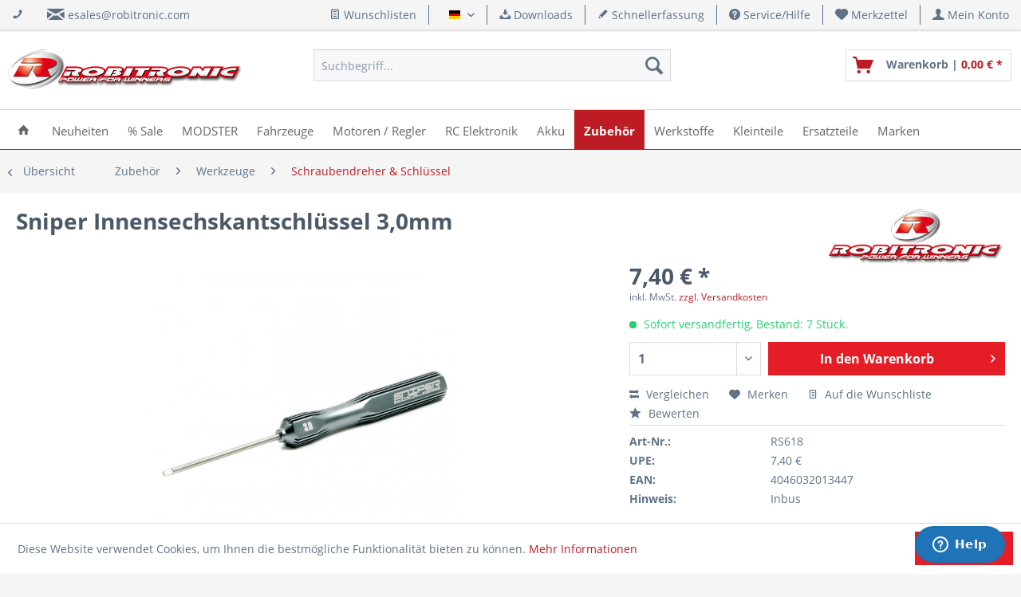

--- FILE ---
content_type: text/html; charset=UTF-8
request_url: https://shop.robitronic.com/de/sniper-innensechskantschluessel-30mm-rs618
body_size: 22097
content:
<!DOCTYPE html> <html class="no-js" lang="de" itemscope="itemscope" itemtype="https://schema.org/WebPage"> <head> <meta charset="utf-8"> <meta name="author" content="Robert Schachhuber" /> <meta name="robots" content="index,follow" /> <meta name="revisit-after" content="15 days" /> <meta name="keywords" content="Inbus" /> <meta name="description" content="" /> <meta property="og:site_name" content="Robitronic RC Car Modellbau Shop - Power for Winners" /> <meta property="og:title" content="Sniper Innensechskantschlüssel 3,0mm" /> <meta property="og:description" content="" /> <meta property="og:type" content="product" /> <meta property="og:url" content="https://shop.robitronic.com/de/sniper-innensechskantschluessel-30mm-rs618" /> <meta property="og:image" content="https://shop.robitronic.com/media/image/cd/3d/0b/sniper-innensechskantschluessel-30mm-rs618-pic1_0022.jpg" /> <meta name="twitter:card" content="product" /> <meta name="twitter:site" content="Robitronic RC Car Modellbau Shop - Power for Winners" /> <meta name="twitter:title" content="Sniper Innensechskantschlüssel 3,0mm" /> <meta name="twitter:description" content="" /> <meta name="twitter:image" content="https://shop.robitronic.com/media/image/cd/3d/0b/sniper-innensechskantschluessel-30mm-rs618-pic1_0022.jpg" /> <meta property="product:brand" content="Robitronic" /> <meta property="product:price" content="7,40" /> <meta property="product:product_link" content="https://shop.robitronic.com/de/sniper-innensechskantschluessel-30mm-rs618" /> <meta itemprop="copyrightHolder" content="Robitronic RC Car Modellbau Shop - Power for Winners" /> <meta itemprop="copyrightYear" content="2017" /> <meta itemprop="isFamilyFriendly" content="True" /> <meta itemprop="image" content="https://shop.robitronic.com/media/image/4f/81/5b/robitronic_h100.png" /> <meta name="viewport" content="width=device-width, initial-scale=1.0"> <meta name="mobile-web-app-capable" content="yes"> <meta name="apple-mobile-web-app-title" content="Robitronic RC Car Modellbau Shop - Power for Winners"> <meta name="apple-mobile-web-app-capable" content="yes"> <meta name="apple-mobile-web-app-status-bar-style" content="default"> <link rel="alternate" hreflang="de-DE" href="https://shop.robitronic.com/de/sniper-innensechskantschluessel-30mm-rs618" /> <link rel="alternate" hreflang="en-GB" href="https://shop.robitronic.com/en/sniper-hex-wrench-30mm-rs618" /> <link rel="apple-touch-icon-precomposed" href="https://shop.robitronic.com/media/image/fa/a7/3a/R_Apple.png"> <link rel="shortcut icon" href="https://shop.robitronic.com/media/unknown/d9/0c/f4/favicon.ico"> <meta name="msapplication-navbutton-color" content="#bd1c24" /> <meta name="application-name" content="Robitronic RC Car Modellbau Shop - Power for Winners" /> <meta name="msapplication-starturl" content="https://shop.robitronic.com/de/" /> <meta name="msapplication-window" content="width=1024;height=768" /> <meta name="msapplication-TileImage" content="https://shop.robitronic.com/media/image/58/ee/a3/R_Windows.png"> <meta name="msapplication-TileColor" content="#bd1c24"> <meta name="theme-color" content="#bd1c24" /> <link rel="canonical" href="https://shop.robitronic.com/de/sniper-innensechskantschluessel-30mm-rs618" /> <title itemprop="name">Sniper Innensechskantschlüssel 3,0mm</title> <link href="/web/cache/1763640772_728ef6bfaa597992a45886eedc729cfe.css" media="all" rel="stylesheet" type="text/css" />  <script id="ze-snippet" src="https://static.zdassets.com/ekr/snippet.js?key=b277125f-619f-4dcb-b977-e40566e314e7"> </script>  </head> <body class=" is--ctl-detail is--act-index " > <div data-paypalUnifiedMetaDataContainer="true" data-paypalUnifiedRestoreOrderNumberUrl="https://shop.robitronic.com/de/widgets/PaypalUnifiedOrderNumber/restoreOrderNumber" class="is--hidden"> </div> <div class="page-wrap"> <noscript class="noscript-main"> <div class="alert is--warning"> <div class="alert--icon"> <i class="icon--element icon--warning"></i> </div> <div class="alert--content"> Um Robitronic&#x20;RC&#x20;Car&#x20;Modellbau&#x20;Shop&#x20;-&#x20;Power&#x20;for&#x20;Winners in vollem Umfang nutzen zu k&ouml;nnen, empfehlen wir Ihnen Javascript in Ihrem Browser zu aktiveren. </div> </div> </noscript> <header class="header-main"> <div class="top-bar"> <div class="container block-group"> <div class="top-bar--navigation top-bar--cbax" style="float:left;"> <div class="navigation--entry entry--cbax"> <i class="icon--phone"></i> </div> <div class="navigation--entry entry--cbax"> <i class="icon--mail"></i> <a href="mailto:esales@robitronic.com">esales@robitronic.com</a> </div> <div class="navigation--entry entry--cbax"> </div> </div> <nav class="top-bar--navigation block" role="menubar">  <div class="top-bar--cart-list navigation--entry"> <a href="https://shop.robitronic.com/de/wishlist" title="Wunschlisten" class="cart--navigation-link note navigation--link"> <i class="icon--text"></i> Wunschlisten </a> </div> <div class="top-bar--language navigation--entry"> <form method="post" class="language--form"> <div class="field--select"> <div class="language--flag de_DE">Deutsch</div> <div class="select-field"> <select name="__shop" class="language--select" data-auto-submit="true"> <option value="1" selected="selected"> Deutsch </option> <option value="3" > English </option> </select> </div> <input type="hidden" name="__redirect" value="1"> </div> </form> </div>  <div class="navigation--entry entry--compare is--hidden" role="menuitem" aria-haspopup="true" data-drop-down-menu="true">   </div> <div class="navigation--entry entry--service has--drop-down" role="menuitem" aria-haspopup="true" data-drop-down-menu="true"> <i class="icon--download"></i> Downloads <ul class="service--list is--rounded" role="menu"> <li class="service--entry" role="menuitem"> <a class="service--link" href="https://shop.robitronic.com/de/skyrc-anleitungen" title="SkyRC Anleitungen" > SkyRC Anleitungen </a> </li> <li class="service--entry" role="menuitem"> <a class="service--link" href="https://shop.robitronic.com/de/kataloge" title="Kataloge" > Kataloge </a> </li> </ul> </div> <a href="https://shop.robitronic.com/de/schnellerfassung" title="Schnellerfassung" class="navigation--entry entry--quick-order" role="menuitem"> <i class="icon--pencil"></i> Schnellerfassung </a> <div class="navigation--entry entry--service has--drop-down" role="menuitem" aria-haspopup="true" data-drop-down-menu="true"> <i class="icon--service"></i> Service/Hilfe <ul class="service--list is--rounded" role="menu"> <li class="service--entry" role="menuitem"> <a class="service--link" href="https://shop.robitronic.com/de/kontaktformular" title="Kontakt" target="_self"> Kontakt </a> </li> <li class="service--entry" role="menuitem"> <a class="service--link" href="https://shop.robitronic.com/de/versandkosten" title="Versandkosten" > Versandkosten </a> </li> <li class="service--entry" role="menuitem"> <a class="service--link" href="https://shop.robitronic.com/de/zahlung" title="Zahlung" > Zahlung </a> </li> <li class="service--entry" role="menuitem"> <a class="service--link" href="https://shop.robitronic.com/de/newsletter" title="Newsletter" > Newsletter </a> </li> <li class="service--entry" role="menuitem"> <a class="service--link" href="https://shop.robitronic.com/de/robitronic-ueber-uns" title="Über uns" target="_parent"> Über uns </a> </li> <li class="service--entry" role="menuitem"> <a class="service--link" href="https://shop.robitronic.com/de/impressum" title="Impressum" > Impressum </a> </li> </ul> </div> <div class="navigation--entry entry--notepad" role="menuitem"> <a href="https://shop.robitronic.com/de/note" title="Merkzettel"> <i class="icon--heart"></i> <span class="note--display"> Merkzettel </span> </a> </div> <div class="navigation--entry entry--account" role="menuitem" data-offcanvas="true" data-offCanvasSelector=".mars-account--dropdown-navigation"> <a href="https://shop.robitronic.com/de/account" title="Mein Konto" class="entry--link account--link"> <i class="icon--account"></i> <span class="account--display"> Mein Konto </span> </a> </div> </nav> </div> </div> <div class="container header--navigation"> <div class="logo-main block-group" role="banner"> <div class="logo--shop block"> <a class="logo--link" href="https://shop.robitronic.com/de/" title="Robitronic RC Car Modellbau Shop - Power for Winners - zur Startseite wechseln"> <picture> <source srcset="https://shop.robitronic.com/media/image/4f/81/5b/robitronic_h100.png" media="(min-width: 78.75em)"> <source srcset="https://shop.robitronic.com/media/image/4f/81/5b/robitronic_h100.png" media="(min-width: 64em)"> <source srcset="https://shop.robitronic.com/media/image/4f/81/5b/robitronic_h100.png" media="(min-width: 48em)"> <img srcset="https://shop.robitronic.com/media/image/4f/81/5b/robitronic_h100.png" alt="Robitronic RC Car Modellbau Shop - Power for Winners - zur Startseite wechseln" /> </picture> </a> </div> </div> <nav class="shop--navigation block-group"> <ul class="navigation--list block-group" role="menubar"> <li class="navigation--entry entry--menu-left" role="menuitem"> <a class="entry--link entry--trigger btn is--icon-left" href="#offcanvas--left" data-offcanvas="true" data-offCanvasSelector=".sidebar-main" aria-label="Menü"> <i class="icon--menu"></i> Menü </a> </li> <li class="navigation--entry entry--search" role="menuitem" data-search="true" aria-haspopup="true" data-minLength="2"> <a class="btn entry--link entry--trigger" href="#show-hide--search" title="Suche anzeigen / schließen" aria-label="Suche anzeigen / schließen"> <i class="icon--search"></i> <span class="search--display">Suchen</span> </a> <form action="/de/search" method="get" class="main-search--form"> <input type="search" name="sSearch" aria-label="Suchbegriff..." class="main-search--field" autocomplete="off" autocapitalize="off" placeholder="Suchbegriff..." maxlength="30" /> <button type="submit" class="main-search--button" aria-label="Suchen"> <i class="icon--search"></i> <span class="main-search--text">Suchen</span> </button> <div class="form--ajax-loader">&nbsp;</div> </form> <div class="main-search--results"></div> </li>  <li class="navigation--entry entry--notepad" role="menuitem"> <a href="https://shop.robitronic.com/de/note" title="Merkzettel" aria-label="Merkzettel" class="btn"> <i class="icon--heart"></i> </a> </li> <li class="navigation--entry entry--account" role="menuitem" data-offcanvas="true" data-offCanvasSelector=".account--dropdown-navigation"> <a href="https://shop.robitronic.com/de/account" title="Mein Konto" aria-label="Mein Konto" class="btn is--icon-left entry--link account--link"> <i class="icon--account"></i> <span class="account--display"> Mein Konto </span> </a> </li> <li class="navigation--entry entry--cart" role="menuitem"> <a class="btn is--icon-left cart--link" href="https://shop.robitronic.com/de/checkout/cart" title="Warenkorb"> <span class="cart--display"> Warenkorb </span> <span class="badge is--primary is--minimal cart--quantity is--hidden">0</span> <i class="icon--basket"></i> <span class="cart--description"> Warenkorb | </span> <span class="cart--amount"> 0,00&nbsp;&euro; * </span> </a> <div class="ajax-loader">&nbsp;</div> </li>  </ul> </nav> <div class="container--ajax-cart" data-collapse-cart="true" data-displayMode="offcanvas"></div> </div> </header> <nav class="navigation-main"> <div class="container" data-menu-scroller="true" data-listSelector=".navigation--list.container" data-viewPortSelector=".navigation--list-wrapper"> <div class="navigation--list-wrapper"> <ul class="navigation--list container" role="menubar" itemscope="itemscope" itemtype="https://schema.org/SiteNavigationElement"> <li class="navigation--entry is--home" role="menuitem"> <a class="navigation--link is--first" href="https://shop.robitronic.com/de/" title="Home" itemprop="url"> <span itemprop="name"><i class="icon--house"></i></span> </a> </li> <li class="navigation--entry" role="menuitem"><a class="navigation--link" href="https://shop.robitronic.com/de/neuheiten/" title="Neuheiten" aria-label="Neuheiten" itemprop="url"><span itemprop="name">Neuheiten</span></a></li><li class="navigation--entry" role="menuitem"><a class="navigation--link" href="https://shop.robitronic.com/de/sale/" title="% Sale" aria-label="% Sale" itemprop="url"><span itemprop="name">% Sale</span></a></li><li class="navigation--entry" role="menuitem"><a class="navigation--link" href="https://shop.robitronic.com/de/modster/" title="MODSTER" aria-label="MODSTER" itemprop="url"><span itemprop="name">MODSTER</span></a></li><li class="navigation--entry" role="menuitem"><a class="navigation--link" href="https://shop.robitronic.com/de/fahrzeuge/" title="Fahrzeuge" aria-label="Fahrzeuge" itemprop="url"><span itemprop="name">Fahrzeuge</span></a></li><li class="navigation--entry" role="menuitem"><a class="navigation--link" href="https://shop.robitronic.com/de/motoren-regler/" title="Motoren / Regler" aria-label="Motoren / Regler" itemprop="url"><span itemprop="name">Motoren / Regler</span></a></li><li class="navigation--entry" role="menuitem"><a class="navigation--link" href="https://shop.robitronic.com/de/rc-elektronik/" title="RC Elektronik" aria-label="RC Elektronik" itemprop="url"><span itemprop="name">RC Elektronik</span></a></li><li class="navigation--entry" role="menuitem"><a class="navigation--link" href="https://shop.robitronic.com/de/akku/" title="Akku" aria-label="Akku" itemprop="url"><span itemprop="name">Akku</span></a></li><li class="navigation--entry is--active" role="menuitem"><a class="navigation--link is--active" href="https://shop.robitronic.com/de/zubehoer/" title="Zubehör" aria-label="Zubehör" itemprop="url"><span itemprop="name">Zubehör</span></a></li><li class="navigation--entry" role="menuitem"><a class="navigation--link" href="https://shop.robitronic.com/de/werkstoffe/" title="Werkstoffe" aria-label="Werkstoffe" itemprop="url"><span itemprop="name">Werkstoffe</span></a></li><li class="navigation--entry" role="menuitem"><a class="navigation--link" href="https://shop.robitronic.com/de/kleinteile/" title="Kleinteile" aria-label="Kleinteile" itemprop="url"><span itemprop="name">Kleinteile</span></a></li><li class="navigation--entry" role="menuitem"><a class="navigation--link" href="https://shop.robitronic.com/de/ersatzteile/" title="Ersatzteile" aria-label="Ersatzteile" itemprop="url"><span itemprop="name">Ersatzteile</span></a></li><li class="navigation--entry" role="menuitem"><a class="navigation--link" href="https://shop.robitronic.com/de/marken/" title="Marken" aria-label="Marken" itemprop="url"><span itemprop="name">Marken</span></a></li> </ul> </div> </div> </nav> <div class="dummy-sticky"></div> <nav class="navigation-sticky" data-stickysearch-duration="400" data-sticky-show="search_and_menu" data-sticky-tablet-show="1" data-sticky-phone-show="1"> <div class="container"> <nav class="sticky--navigation block-group"> <div class="entry--menu-bottom"> <a class="entry--link entry--trigger btn is--icon-left"> <i class="icon--menu"></i> </a> </div> </nav> <div class="logo-main block-group" role="banner"> <div class="logo--shop block"> <a class="logo--link" href="https://shop.robitronic.com/de/" title="Robitronic RC Car Modellbau Shop - Power for Winners - zur Startseite wechseln"> <img srcset="https://shop.robitronic.com/media/image/4f/81/5b/robitronic_h100.png" alt="Robitronic RC Car Modellbau Shop - Power for Winners - zur Startseite wechseln"/> </a> </div> </div> <nav class="shop--navigation block-group"> <ul class="navigation--list block-group" role="menubar"> <li class="navigation--entry entry--menu-left" role="menuitem"> <a class="entry--link entry--trigger btn is--icon-left" href="#offcanvas--left" data-offcanvas="true" data-offCanvasSelector=".sidebar-main"> <i class="icon--menu"></i> Menü </a> </li> <li class="navigation--entry entry--search" role="menuitem" data-search="true" aria-haspopup="true"> <a class="btn entry--link entry--trigger" href="#show-hide--search" title="Suche anzeigen / schließen"> <i class="icon--search"></i> <span class="search--display">Suchen</span> </a> <form action="/de/search" method="get" class="main-search--form"> <input type="search" name="sSearch" aria-label="Suchbegriff..." class="main-search--field" autocomplete="off" autocapitalize="off" placeholder="Suchbegriff..." maxlength="30" /> <button type="submit" class="main-search--button" aria-label="Suchen"> <i class="icon--search"></i> <span class="main-search--text">Suchen</span> </button> <div class="form--ajax-loader">&nbsp;</div> </form> <div class="main-search--results"></div> </li>  <li class="navigation--entry entry--notepad" role="menuitem"> <a href="https://shop.robitronic.com/de/note" title="Merkzettel" aria-label="Merkzettel" class="btn"> <i class="icon--heart"></i> </a> </li> <li class="navigation--entry entry--account" role="menuitem" data-offcanvas="true" data-offCanvasSelector=".account--dropdown-navigation"> <a href="https://shop.robitronic.com/de/account" title="Mein Konto" aria-label="Mein Konto" class="btn is--icon-left entry--link account--link"> <i class="icon--account"></i> <span class="account--display"> Mein Konto </span> </a> </li> <li class="navigation--entry entry--cart" role="menuitem"> <a class="btn is--icon-left cart--link" href="https://shop.robitronic.com/de/checkout/cart" title="Warenkorb"> <span class="cart--display"> Warenkorb </span> <span class="badge is--primary is--minimal cart--quantity is--hidden">0</span> <i class="icon--basket"></i> <span class="cart--description"> Warenkorb | </span> <span class="cart--amount"> 0,00&nbsp;&euro; * </span> </a> <div class="ajax-loader">&nbsp;</div> </li>  </ul> </nav> </div> </nav> <section class="content-main container block-group"> <nav class="content--breadcrumb block"> <a class="breadcrumb--button breadcrumb--link" href="https://shop.robitronic.com/de/zubehoer/werkzeuge/schraubendreher-schluessel/" title="Übersicht"> <i class="icon--arrow-left"></i> <span class="breadcrumb--title">Übersicht</span> </a> <ul class="breadcrumb--list" role="menu" itemscope itemtype="https://schema.org/BreadcrumbList"> <li role="menuitem" class="breadcrumb--entry" itemprop="itemListElement" itemscope itemtype="https://schema.org/ListItem"> <a class="breadcrumb--link" href="https://shop.robitronic.com/de/zubehoer/" title="Zubehör" itemprop="item"> <link itemprop="url" href="https://shop.robitronic.com/de/zubehoer/" /> <span class="breadcrumb--title" itemprop="name">Zubehör</span> </a> <meta itemprop="position" content="0" /> </li> <li role="none" class="breadcrumb--separator"> <i class="icon--arrow-right"></i> </li> <li role="menuitem" class="breadcrumb--entry" itemprop="itemListElement" itemscope itemtype="https://schema.org/ListItem"> <a class="breadcrumb--link" href="https://shop.robitronic.com/de/zubehoer/werkzeuge/" title="Werkzeuge" itemprop="item"> <link itemprop="url" href="https://shop.robitronic.com/de/zubehoer/werkzeuge/" /> <span class="breadcrumb--title" itemprop="name">Werkzeuge</span> </a> <meta itemprop="position" content="1" /> </li> <li role="none" class="breadcrumb--separator"> <i class="icon--arrow-right"></i> </li> <li role="menuitem" class="breadcrumb--entry is--active" itemprop="itemListElement" itemscope itemtype="https://schema.org/ListItem"> <a class="breadcrumb--link" href="https://shop.robitronic.com/de/zubehoer/werkzeuge/schraubendreher-schluessel/" title="Schraubendreher &amp; Schlüssel" itemprop="item"> <link itemprop="url" href="https://shop.robitronic.com/de/zubehoer/werkzeuge/schraubendreher-schluessel/" /> <span class="breadcrumb--title" itemprop="name">Schraubendreher & Schlüssel</span> </a> <meta itemprop="position" content="2" /> </li> </ul> </nav> <nav class="product--navigation"> <a href="#" class="navigation--link link--prev"> <div class="link--prev-button"> <span class="link--prev-inner">Zurück</span> </div> <div class="image--wrapper"> <div class="image--container"></div> </div> </a> <a href="#" class="navigation--link link--next"> <div class="link--next-button"> <span class="link--next-inner">Vor</span> </div> <div class="image--wrapper"> <div class="image--container"></div> </div> </a> </nav> <div class="content-main--inner"> <aside class="sidebar-main off-canvas"> <div class="navigation--smartphone"> <ul class="navigation--list "> <li class="navigation--entry entry--close-off-canvas"> <a href="#close-categories-menu" title="Menü schließen" class="navigation--link"> Menü schließen <i class="icon--arrow-right"></i> </a> </li> </ul> <div class="mobile--switches">  <div class="top-bar--cart-list navigation--entry"> <a href="https://shop.robitronic.com/de/wishlist" title="Wunschlisten" class="cart--navigation-link note navigation--link"> <i class="icon--text"></i> Wunschlisten </a> </div> <div class="top-bar--language navigation--entry"> <form method="post" class="language--form"> <div class="field--select"> <div class="language--flag de_DE">Deutsch</div> <div class="select-field"> <select name="__shop" class="language--select" data-auto-submit="true"> <option value="1" selected="selected"> Deutsch </option> <option value="3" > English </option> </select> </div> <input type="hidden" name="__redirect" value="1"> </div> </form> </div>  </div> </div> <div class="sidebar--categories-wrapper" data-subcategory-nav="true" data-mainCategoryId="3" data-categoryId="335" data-fetchUrl="/de/widgets/listing/getCategory/categoryId/335"> <div class="categories--headline navigation--headline"> Kategorien </div> <div class="sidebar--categories-navigation six-categories-left categories-type1"> <ul class="sidebar--navigation categories--navigation navigation--list six-selected-navigation is--drop-down is--level0 is--rounded" role="menu"> <li class="navigation--entry is--active has--sub-categories has--sub-children" role="menuitem"> <a class="navigation--link is--active has--sub-categories link--go-forward" href="https://shop.robitronic.com/de/zubehoer/" data-categoryId="165" data-fetchUrl="/de/widgets/listing/getCategory/categoryId/165" title="Zubehör"> Zubehör </a> <ul class="sidebar--navigation categories--navigation navigation--list is--drop-down is--level1 is--rounded" role="menu"> <li class="navigation--entry has--sub-children" role="menuitem"> <a class="navigation--link link--go-forward" href="https://shop.robitronic.com/de/zubehoer/aufbewahrung-taschen/" data-categoryId="341" data-fetchUrl="/de/widgets/listing/getCategory/categoryId/341" title="Aufbewahrung &amp; Taschen"> Aufbewahrung & Taschen <span class="is--icon-right"> <i class="icon--arrow-right"></i> </span> </a> </li> <li class="navigation--entry has--sub-children" role="menuitem"> <a class="navigation--link link--go-forward" href="https://shop.robitronic.com/de/zubehoer/verbrenner/" data-categoryId="313" data-fetchUrl="/de/widgets/listing/getCategory/categoryId/313" title="Verbrenner"> Verbrenner <span class="is--icon-right"> <i class="icon--arrow-right"></i> </span> </a> </li> <li class="navigation--entry is--active has--sub-categories has--sub-children" role="menuitem"> <a class="navigation--link is--active has--sub-categories link--go-forward" href="https://shop.robitronic.com/de/zubehoer/werkzeuge/" data-categoryId="309" data-fetchUrl="/de/widgets/listing/getCategory/categoryId/309" title="Werkzeuge"> Werkzeuge <span class="is--icon-right"> <i class="icon--arrow-right"></i> </span> </a> <ul class="sidebar--navigation categories--navigation navigation--list is--level2 navigation--level-high is--rounded" role="menu"> <li class="navigation--entry is--active" role="menuitem"> <a class="navigation--link is--active" href="https://shop.robitronic.com/de/zubehoer/werkzeuge/schraubendreher-schluessel/" data-categoryId="335" data-fetchUrl="/de/widgets/listing/getCategory/categoryId/335" title="Schraubendreher &amp; Schlüssel"> Schraubendreher & Schlüssel </a> </li> <li class="navigation--entry" role="menuitem"> <a class="navigation--link" href="https://shop.robitronic.com/de/zubehoer/werkzeuge/werkzeuge-zoellig/" data-categoryId="1311" data-fetchUrl="/de/widgets/listing/getCategory/categoryId/1311" title="Werkzeuge zöllig"> Werkzeuge zöllig </a> </li> <li class="navigation--entry" role="menuitem"> <a class="navigation--link" href="https://shop.robitronic.com/de/zubehoer/werkzeuge/spezialwerkzeug/" data-categoryId="337" data-fetchUrl="/de/widgets/listing/getCategory/categoryId/337" title="Spezialwerkzeug"> Spezialwerkzeug </a> </li> </ul> </li> <li class="navigation--entry has--sub-children" role="menuitem"> <a class="navigation--link link--go-forward" href="https://shop.robitronic.com/de/zubehoer/pit-tools/" data-categoryId="311" data-fetchUrl="/de/widgets/listing/getCategory/categoryId/311" title="Pit Tools"> Pit Tools <span class="is--icon-right"> <i class="icon--arrow-right"></i> </span> </a> </li> <li class="navigation--entry has--sub-children" role="menuitem"> <a class="navigation--link link--go-forward" href="https://shop.robitronic.com/de/zubehoer/werbemittel/" data-categoryId="357" data-fetchUrl="/de/widgets/listing/getCategory/categoryId/357" title="Werbemittel"> Werbemittel <span class="is--icon-right"> <i class="icon--arrow-right"></i> </span> </a> </li> </ul> </li> </ul> <ul class="sidebar--navigation categories--navigation navigation--list six-main-navigation is--level0 is--drop-down is--rounded" role="menu"> <li class="navigation--entry" role="menuitem"> <a class="navigation--link" href="https://shop.robitronic.com/de/neuheiten/" data-categoryId="377" data-fetchUrl="/de/widgets/listing/getCategory/categoryId/377" title="Neuheiten" > Neuheiten </a> </li> <li class="navigation--entry" role="menuitem"> <a class="navigation--link" href="https://shop.robitronic.com/de/sale/" data-categoryId="1934" data-fetchUrl="/de/widgets/listing/getCategory/categoryId/1934" title="% Sale" > % Sale </a> </li> <li class="navigation--entry" role="menuitem"> <a class="navigation--link" href="https://shop.robitronic.com/de/abverkauf/" data-categoryId="533" data-fetchUrl="/de/widgets/listing/getCategory/categoryId/533" title="Abverkauf" > Abverkauf </a> </li> <li class="navigation--entry has--sub-children" role="menuitem"> <a class="navigation--link link--go-forward" href="https://shop.robitronic.com/de/modster/" data-categoryId="3436" data-fetchUrl="/de/widgets/listing/getCategory/categoryId/3436" title="MODSTER" > MODSTER <span class="is--icon-right"> <i class="icon--arrow-right"></i> </span> </a> </li> <li class="navigation--entry has--sub-children" role="menuitem"> <a class="navigation--link link--go-forward" href="https://shop.robitronic.com/de/fahrzeuge/" data-categoryId="733" data-fetchUrl="/de/widgets/listing/getCategory/categoryId/733" title="Fahrzeuge" > Fahrzeuge <span class="is--icon-right"> <i class="icon--arrow-right"></i> </span> </a> </li> <li class="navigation--entry has--sub-children" role="menuitem"> <a class="navigation--link link--go-forward" href="https://shop.robitronic.com/de/flugmodelle/" data-categoryId="763" data-fetchUrl="/de/widgets/listing/getCategory/categoryId/763" title="Flugmodelle" > Flugmodelle <span class="is--icon-right"> <i class="icon--arrow-right"></i> </span> </a> </li> <li class="navigation--entry has--sub-children" role="menuitem"> <a class="navigation--link link--go-forward" href="https://shop.robitronic.com/de/boote/" data-categoryId="765" data-fetchUrl="/de/widgets/listing/getCategory/categoryId/765" title="Boote" > Boote <span class="is--icon-right"> <i class="icon--arrow-right"></i> </span> </a> </li> <li class="navigation--entry has--sub-children" role="menuitem"> <a class="navigation--link link--go-forward" href="https://shop.robitronic.com/de/motoren-regler/" data-categoryId="769" data-fetchUrl="/de/widgets/listing/getCategory/categoryId/769" title="Motoren / Regler" > Motoren / Regler <span class="is--icon-right"> <i class="icon--arrow-right"></i> </span> </a> </li> <li class="navigation--entry has--sub-children" role="menuitem"> <a class="navigation--link link--go-forward" href="https://shop.robitronic.com/de/rc-elektronik/" data-categoryId="771" data-fetchUrl="/de/widgets/listing/getCategory/categoryId/771" title="RC Elektronik" > RC Elektronik <span class="is--icon-right"> <i class="icon--arrow-right"></i> </span> </a> </li> <li class="navigation--entry has--sub-children" role="menuitem"> <a class="navigation--link link--go-forward" href="https://shop.robitronic.com/de/akku/" data-categoryId="163" data-fetchUrl="/de/widgets/listing/getCategory/categoryId/163" title="Akku" > Akku <span class="is--icon-right"> <i class="icon--arrow-right"></i> </span> </a> </li> <li class="navigation--entry has--sub-children" role="menuitem"> <a class="navigation--link link--go-forward" href="https://shop.robitronic.com/de/werkstoffe/" data-categoryId="351" data-fetchUrl="/de/widgets/listing/getCategory/categoryId/351" title="Werkstoffe" > Werkstoffe <span class="is--icon-right"> <i class="icon--arrow-right"></i> </span> </a> </li> <li class="navigation--entry has--sub-children" role="menuitem"> <a class="navigation--link link--go-forward" href="https://shop.robitronic.com/de/kleinteile/" data-categoryId="959" data-fetchUrl="/de/widgets/listing/getCategory/categoryId/959" title="Kleinteile" > Kleinteile <span class="is--icon-right"> <i class="icon--arrow-right"></i> </span> </a> </li> <li class="navigation--entry has--sub-children" role="menuitem"> <a class="navigation--link link--go-forward" href="https://shop.robitronic.com/de/ersatzteile/" data-categoryId="913" data-fetchUrl="/de/widgets/listing/getCategory/categoryId/913" title="Ersatzteile" > Ersatzteile <span class="is--icon-right"> <i class="icon--arrow-right"></i> </span> </a> </li> <li class="navigation--entry has--sub-children" role="menuitem"> <a class="navigation--link link--go-forward" href="https://shop.robitronic.com/de/marken/" data-categoryId="167" data-fetchUrl="/de/widgets/listing/getCategory/categoryId/167" title="Marken" > Marken <span class="is--icon-right"> <i class="icon--arrow-right"></i> </span> </a> </li> </ul> </div> <div class="shop-sites--container is--rounded"> <div class="shop-sites--headline navigation--headline"> Service/Hilfe </div> <ul class="shop-sites--navigation sidebar--navigation navigation--list is--drop-down is--level0" role="menu"> <li class="navigation--entry" role="menuitem"> <a class="navigation--link" href="https://shop.robitronic.com/de/kontaktformular" title="Kontakt" data-categoryId="1" data-fetchUrl="/de/widgets/listing/getCustomPage/pageId/1" target="_self"> Kontakt </a> </li> <li class="navigation--entry" role="menuitem"> <a class="navigation--link" href="https://shop.robitronic.com/de/versandkosten" title="Versandkosten" data-categoryId="46" data-fetchUrl="/de/widgets/listing/getCustomPage/pageId/46" > Versandkosten </a> </li> <li class="navigation--entry" role="menuitem"> <a class="navigation--link" href="https://shop.robitronic.com/de/zahlung" title="Zahlung" data-categoryId="6" data-fetchUrl="/de/widgets/listing/getCustomPage/pageId/6" > Zahlung </a> </li> <li class="navigation--entry" role="menuitem"> <a class="navigation--link" href="https://shop.robitronic.com/de/newsletter" title="Newsletter" data-categoryId="26" data-fetchUrl="/de/widgets/listing/getCustomPage/pageId/26" > Newsletter </a> </li> <li class="navigation--entry" role="menuitem"> <a class="navigation--link" href="https://shop.robitronic.com/de/robitronic-ueber-uns" title="Über uns" data-categoryId="9" data-fetchUrl="/de/widgets/listing/getCustomPage/pageId/9" target="_parent"> Über uns </a> </li> <li class="navigation--entry" role="menuitem"> <a class="navigation--link" href="https://shop.robitronic.com/de/impressum" title="Impressum" data-categoryId="3" data-fetchUrl="/de/widgets/listing/getCustomPage/pageId/3" > Impressum </a> </li> </ul> </div> </div> </aside> <div class="content--wrapper"> <div class="add-article--wishlist-alert wishlist-alert--add-success"> <div class="alert is--success is--rounded"> <div class="alert--icon"> <i class="icon--element icon--check"></i> </div> <div class="alert--content"> Der Artikel wurde erfolgreich hinzugefügt. </div> </div> </div> <div class="content product--details" itemscope itemtype="https://schema.org/Product" data-product-navigation="/de/widgets/listing/productNavigation" data-category-id="335" data-main-ordernumber="RS618" data-ajax-wishlist="true" data-compare-ajax="true" data-ajax-variants-container="true"> <header class="product--header"> <div class="product--info"> <h1 class="product--title" itemprop="name"> Sniper Innensechskantschlüssel 3,0mm </h1> <meta itemprop="gtin13" content="4046032013447"/> <div class="product--supplier"> <a href="https://shop.robitronic.com/de/robitronic" title="Markenshop von Robitronic" class="product--supplier-link"> <img src="https://shop.robitronic.com/media/image/88/a0/a5/robitronicSPJa9mGecoOsm.jpg" alt="Robitronic"> </a> </div> <div class="product--rating-container"> <a href="#product--publish-comment" class="product--rating-link" rel="nofollow" title="Bewertung abgeben"> <span class="product--rating"> </span> </a> </div> </div> </header> <div class="product--detail-upper block-group"> <div class="product--image-container image-slider" data-image-slider="true" data-image-gallery="true" data-maxZoom="0" data-thumbnails=".image--thumbnails" > <div class="image-slider--container no--thumbnails"> <div class="image-slider--slide"> <div class="image--box image-slider--item"> <span class="image--element" data-img-large="https://shop.robitronic.com/media/image/a6/42/7b/sniper-innensechskantschluessel-30mm-rs618-pic1_0022_1280x1280.jpg" data-img-small="https://shop.robitronic.com/media/image/a3/17/1f/sniper-innensechskantschluessel-30mm-rs618-pic1_0022_200x200.jpg" data-img-original="https://shop.robitronic.com/media/image/cd/3d/0b/sniper-innensechskantschluessel-30mm-rs618-pic1_0022.jpg" data-alt="Sniper Innensechskantschlüssel 3,0mm"> <span class="image--media"> <img srcset="https://shop.robitronic.com/media/image/51/61/ba/sniper-innensechskantschluessel-30mm-rs618-pic1_0022_600x600.jpg, https://shop.robitronic.com/media/image/35/16/7d/sniper-innensechskantschluessel-30mm-rs618-pic1_0022_600x600@2x.jpg 2x" src="https://shop.robitronic.com/media/image/51/61/ba/sniper-innensechskantschluessel-30mm-rs618-pic1_0022_600x600.jpg" alt="Sniper Innensechskantschlüssel 3,0mm" itemprop="image" /> </span> </span> </div> </div> </div> </div> <div class="product--buybox block"> <div class="is--hidden" itemprop="brand" itemtype="https://schema.org/Brand" itemscope> <meta itemprop="name" content="Robitronic" /> </div> <span itemprop="manufacturer" content="Robitronic"></span> <meta itemprop="weight" content="0.054 kg"/> <meta itemprop="releaseDate" content="2007-02-22"/> <div itemprop="offers" itemscope itemtype="https://schema.org/Offer" class="buybox--inner"> <meta itemprop="priceCurrency" content="EUR"/> <span itemprop="priceSpecification" itemscope itemtype="https://schema.org/PriceSpecification"> <meta itemprop="valueAddedTaxIncluded" content="true"/> </span> <meta itemprop="url" content="https://shop.robitronic.com/de/sniper-innensechskantschluessel-30mm-rs618"/> <div class="product--price price--default"> <span class="price--content content--default"> <meta itemprop="price" content="7.40"> 7,40&nbsp;&euro; * </span> </div> <p class="product--tax" data-content="" data-modalbox="true" data-targetSelector="a" data-mode="ajax"> inkl. MwSt. <a title="Versandkosten" href="https://shop.robitronic.com/de/zahlung" style="text-decoration:underline">zzgl. Versandkosten</a> </p> <div class="product--delivery"> <link itemprop="availability" href="http://schema.org/InStock" /> <p class="delivery--information"> <span class="delivery--text delivery--text-available"> <i class="delivery--status-icon delivery--status-available"></i> Sofort versandfertig, Bestand: 7 Stück. </span> </p> </div> <span itemprop="sku" content="RS618"></span> <span itemprop="url" content="https://shop.robitronic.com/de/sniper-innensechskantschluessel-30mm-rs618"></span> <span itemprop="availability" href="http://schema.org/LimitedAvailability"></span> <span itemprop="seller" content="Robitronic Online Shop"></span> <span itemprop="gtin13" content="4046032013447"></span> <span itemprop="category" content="Zubehör > Werkzeuge > Schraubendreher & Schlüssel"></span> <div class="product--configurator"> </div> <form name="sAddToBasket" method="post" action="https://shop.robitronic.com/de/checkout/addArticle" class="buybox--form" data-add-article="true" data-eventName="submit" data-showModal="false" data-addArticleUrl="https://shop.robitronic.com/de/checkout/ajaxAddArticleCart"> <input type="hidden" name="sActionIdentifier" value=""/> <input type="hidden" name="sAddAccessories" id="sAddAccessories" value=""/> <input type="hidden" name="sAdd" value="RS618"/> <div class="buybox--button-container block-group"> <div class="buybox--quantity block"> <div class="select-field"> <select id="sQuantity" name="sQuantity" class="quantity--select"> <option value="1">1</option> <option value="2">2</option> <option value="3">3</option> <option value="4">4</option> <option value="5">5</option> <option value="6">6</option> <option value="7">7</option> <option value="8">8</option> <option value="9">9</option> <option value="10">10</option> <option value="11">11</option> <option value="12">12</option> <option value="13">13</option> <option value="14">14</option> <option value="15">15</option> <option value="16">16</option> <option value="17">17</option> <option value="18">18</option> <option value="19">19</option> <option value="20">20</option> <option value="21">21</option> <option value="22">22</option> <option value="23">23</option> <option value="24">24</option> <option value="25">25</option> <option value="26">26</option> <option value="27">27</option> <option value="28">28</option> <option value="29">29</option> <option value="30">30</option> <option value="31">31</option> <option value="32">32</option> <option value="33">33</option> <option value="34">34</option> <option value="35">35</option> <option value="36">36</option> <option value="37">37</option> <option value="38">38</option> <option value="39">39</option> <option value="40">40</option> <option value="41">41</option> <option value="42">42</option> <option value="43">43</option> <option value="44">44</option> <option value="45">45</option> <option value="46">46</option> <option value="47">47</option> <option value="48">48</option> <option value="49">49</option> <option value="50">50</option> <option value="51">51</option> <option value="52">52</option> <option value="53">53</option> <option value="54">54</option> <option value="55">55</option> <option value="56">56</option> <option value="57">57</option> <option value="58">58</option> <option value="59">59</option> <option value="60">60</option> <option value="61">61</option> <option value="62">62</option> <option value="63">63</option> <option value="64">64</option> <option value="65">65</option> <option value="66">66</option> <option value="67">67</option> <option value="68">68</option> <option value="69">69</option> <option value="70">70</option> <option value="71">71</option> <option value="72">72</option> <option value="73">73</option> <option value="74">74</option> <option value="75">75</option> <option value="76">76</option> <option value="77">77</option> <option value="78">78</option> <option value="79">79</option> <option value="80">80</option> <option value="81">81</option> <option value="82">82</option> <option value="83">83</option> <option value="84">84</option> <option value="85">85</option> <option value="86">86</option> <option value="87">87</option> <option value="88">88</option> <option value="89">89</option> <option value="90">90</option> <option value="91">91</option> <option value="92">92</option> <option value="93">93</option> <option value="94">94</option> <option value="95">95</option> <option value="96">96</option> <option value="97">97</option> <option value="98">98</option> <option value="99">99</option> <option value="100">100</option> </select> </div> </div> <button class="buybox--button block btn is--primary is--icon-right is--center is--large" name="In den Warenkorb"> <span class="buy-btn--cart-add">In den</span> <span class="buy-btn--cart-text">Warenkorb</span> <i class="icon--arrow-right"></i> </button> </div> </form> <nav class="product--actions"> <form action="https://shop.robitronic.com/de/compare/add_article/articleID/1950" method="post" class="action--form"> <button type="submit" data-product-compare-add="true" title="Vergleichen" class="action--link action--compare"> <i class="icon--compare"></i> Vergleichen </button> </form> <form action="https://shop.robitronic.com/de/note/add/ordernumber/RS618" method="post" class="action--form"> <button type="submit" class="action--link link--notepad" title="Auf den Merkzettel" data-ajaxUrl="https://shop.robitronic.com/de/note/ajaxAdd/ordernumber/RS618" data-text="Gemerkt"> <i class="icon--heart"></i> <span class="action--text">Merken</span> </button> </form> <a class="cart--add-to-list action--link" data-ordernumber="RS618" data-open-wishlist-modal="true" rel="nofollow" title="Auf die Wunschliste"> <i class="icon--text"></i> Auf die Wunschliste </a> <a href="#content--product-reviews" data-show-tab="true" class="action--link link--publish-comment" rel="nofollow" title="Bewertung abgeben"> <i class="icon--star"></i> Bewerten </a> </nav> </div> <ul class="product--base-info list--unstyled"> <li class="base-info--entry entry--sku"> <strong class="entry--label"> Art-Nr.: </strong> <meta itemprop="productID" content="1950"/> <span class="entry--content" itemprop="sku"> RS618 </span> </li> <li class="base-info--entry entry-attribute"> <strong class="entry--label"> UPE: </strong> <span class="entry--content"> 7,40&nbsp;&euro; </span> </li> <li class="base-info--entry entry-attribute"> <strong class="entry--label"> EAN: </strong> <span class="entry--content"> <meta itemprop="gtin13" content="4046032013447"/> <span class="entry--content"> 4046032013447 </span> </span> </li> <li class="base-info--entry entry-attribute"> <strong class="entry--label"> Hinweis: </strong> <span class="entry--content"> Inbus </span> </li> </ul> </div> </div> <div class="tab-menu--product"> <div class="tab-menu--product-inner"> <div class="tab--navigation"> <a href="#" class="tab--link" title="Beschreibung" data-tabName="description">Beschreibung</a> <a href="#" class="tab--link supplier--tab" title="Robitronic" data-tabname="supplier"> Robitronic </a> <a href="#" class="tab--link tab1--tab" title="Sicherheitshinweise" data-tabname="tab1"> Sicherheitshinweise </a> <a href="#" class="tab--link" title="Bewertungen" data-tabName="rating"> Bewertungen <span class="product--rating-count">0</span> </a> <a href="#" class="tab--link" title="für Modelle">für Modelle</a> </div> </div> <div class="tab--container-list"> <div class="tab--container"> <div class="tab--header"> <a href="#" class="tab--title" title="Beschreibung">Beschreibung</a> </div> <div class="tab--preview"> <a href="#" class="tab--link" title=" mehr"> mehr</a> </div> <div class="tab--content"> <div class="tab--content"> <div class="buttons--off-canvas"> <a href="#" title="Menü schließen" class="close--off-canvas"> <i class="icon--arrow-left"></i> Menü schließen </a> </div> <div class="content--description"> <div class="content--title"> Produktinformationen "Sniper Innensechskantschlüssel 3,0mm" </div> <div class="product--description" itemprop="description"> </div> <div class="product--description-links"> <div class="content--title"> Links zu "Sniper Innensechskantschlüssel 3,0mm" </div> <ul class="content--list list--unstyled"> <li class="list--entry"> <a href="https://shop.robitronic.com/de/anfrage-formular?sInquiry=detail&sOrdernumber=RS618" rel="nofollow" class="content--link link--contact" title="Fragen zum Artikel?"> <i class="icon--arrow-right"></i> Fragen zum Artikel? </a> </li> <li class="list--entry"> <a href="https://shop.robitronic.com/de/robitronic-shop" target="_parent" class="content--link link--supplier" title="Markenshop von Robitronic"> <i class="icon--arrow-right"></i> Markenshop von Robitronic </a> </li> </ul> </div> <div class="product--downloads"> </div> <span class="moretabsforarticlepage-configuration-container-ajax" data-ordernumber="RS618"></span> </div> </div> </div> </div> <span class="moretabsforarticlepage-configuration-container" data-tab-properties="1" data-tab-links="2" data-tab-downloads="0" data-tab-supplier="0" data-tab-related-products="0" data-tab-downloads-presentation="1" data-active-tab="0" data-tab-youtubevideosincludedintabs="0"></span> <div class="tab--container"> <div class="tab--header"> <a class="tab--title" title="Robitronic" href="#"> Robitronic </a> </div> <div class="tab--preview"> <a href="#" class="tab--link" title="Hersteller aufklappen"> Hersteller aufklappen </a> </div> <div class="tab--content"> <div class="buttons--off-canvas"> <a href="#" title="Menü schließen" class="close--off-canvas"> <i class="icon--arrow-left"></i> Menü schließen </a> </div> <div class="content--tabcontainer--supplier"> <div class="panel--body is--wide vendor--info"> <div class="vendor--image-wrapper"> <a href="https://shop.robitronic.com/de/robitronic-shop" title="Weitere Artikel von Robitronic" class="product--supplier-link"> <img class="vendor--image" src="https://shop.robitronic.com/media/image/88/a0/a5/robitronicSPJa9mGecoOsm.jpg" alt="Robitronic"> </a> </div> <div class="vendor--text"> <p>Hersteller:<br>Robitronic Electronic Ges.m.b.H.<br>1230 Wien, Pfarrgasse 50<br>Österreich<br>info@robitronic.com<br>https://www.robitronic.com/</p> <p>Verantwortlicher:<br>Robitronic Electronic Ges.m.b.H.<br>1230 Wien, Pfarrgasse 50<br>Österreich<br>info@robitronic.com<br>https://www.robitronic.com/</p> </div> </div> </div> </div> </div> <div class="tab--container"> <div class="tab--header"> <a class="tab--title" title="Sicherheitshinweise" href="#"> Sicherheitshinweise </a> </div> <div class="tab--preview"> Inhalt Tab 1 pv <a href="#" class="tab--link" title="mehr"> mehr </a> </div> <div class="tab--content"> <div class="buttons--off-canvas"> <a href="#" title="Menü schließen" class="close--off-canvas"> <i class="icon--arrow-left"></i> Menü schließen </a> </div> <div class="content--tab1-container"> <div class="tab1-container" id="tab1-container"> Enhält Kleinteile. Bitte von Kindern fernhalten. Nicht für Kinder unter 14 Jahren geeignet. </div> </div> </div> </div> <div class="tab--container"> <div class="tab--header"> <a href="#" class="tab--title" title="Bewertungen">Bewertungen</a> <span class="product--rating-count">0</span> </div> <div class="tab--preview"> Bewertungen lesen, schreiben und diskutieren...<a href="#" class="tab--link" title=" mehr"> mehr</a> </div> <div id="tab--product-comment" class="tab--content"> <div class="buttons--off-canvas"> <a href="#" title="Menü schließen" class="close--off-canvas"> <i class="icon--arrow-left"></i> Menü schließen </a> </div> <div class="content--product-reviews" id="detail--product-reviews"> <div class="content--title"> Kundenbewertungen für "Sniper Innensechskantschlüssel 3,0mm" </div> <div class="review--form-container"> <div id="product--publish-comment" class="content--title"> Bewertung schreiben </div> <div class="alert is--warning is--rounded"> <div class="alert--icon"> <i class="icon--element icon--warning"></i> </div> <div class="alert--content"> Bewertungen werden nach Überprüfung freigeschaltet. </div> </div> <form method="post" action="https://shop.robitronic.com/de/sniper-innensechskantschluessel-30mm-rs618?action=rating#detail--product-reviews" class="content--form review--form"> <input name="sVoteName" type="text" value="" class="review--field" aria-label="Ihr Name" placeholder="Ihr Name" /> <input name="sVoteMail" type="email" value="" class="review--field" aria-label="Ihre E-Mail-Adresse" placeholder="Ihre E-Mail-Adresse*" required="required" aria-required="true" /> <input name="sVoteSummary" type="text" value="" id="sVoteSummary" class="review--field" aria-label="Zusammenfassung" placeholder="Zusammenfassung*" required="required" aria-required="true" /> <div class="field--select review--field select-field"> <select name="sVoteStars" aria-label="Bewertung abgeben"> <option value="10">10 sehr gut</option> <option value="9">9</option> <option value="8">8</option> <option value="7">7</option> <option value="6">6</option> <option value="5">5</option> <option value="4">4</option> <option value="3">3</option> <option value="2">2</option> <option value="1">1 sehr schlecht</option> </select> </div> <textarea name="sVoteComment" placeholder="Ihre Meinung" cols="3" rows="2" class="review--field" aria-label="Ihre Meinung"></textarea> <div class="review--captcha"> <div class="captcha--placeholder" data-src="/de/widgets/Captcha/refreshCaptcha"></div> <strong class="captcha--notice">Bitte geben Sie die Zeichenfolge in das nachfolgende Textfeld ein.</strong> <div class="captcha--code"> <input type="text" name="sCaptcha" class="review--field" required="required" aria-required="true" /> </div> </div> <p class="review--notice"> Die mit einem * markierten Felder sind Pflichtfelder. </p> <p>Die <a title="Datenschutzbestimmungen" href="https://shop.robitronic.com/de/datenschutz">Datenschutzbestimmungen</a> habe ich zur Kenntnis genommen</p> <div class="review--actions"> <button type="submit" class="btn is--primary" name="Submit"> Speichern </button> </div> </form> </div> </div> </div> </div> <div class="tab--container"> <div class="tab--header"> <a href="#" class="tab--title" title="für Modelle">für Modelle</a> </div> <div class="tab--preview"> Artikel ist für folgende Modelle geeignet <a href="#" class="tab--link" title=" mehr"> mehr</a> </div> <div class="tab--content"> <div class="buttons--off-canvas"> <a class="close--off-canvas" title="Menü schließen" href="#"> <i class="icon--arrow-left"></i> Menü schließen </a> </div> <div class="content--description"> <div class="content--title">Dieser Artikel ist für folgende Modelle geeignet</div> </div> </div> </div> </div> </div> <div class="clear--fix"></div> <div class="tab-menu--cross-selling"> <div class="tab--navigation"> <span class="tab--navigation--related--products" id="tab--navigation--related--products"> </span> <span class="tab--navigation--similar--products" id="tab--navigation--similar--products"> <a href="#content--similar-products" title="Ähnliche Artikel" class="tab--link">Ähnliche Artikel</a> </span> <a href="#content--also-bought" title="Kunden kauften auch" class="tab--link">Kunden kauften auch</a> <a href="#content--customer-viewed" title="Kunden haben sich ebenfalls angesehen" class="tab--link">Kunden haben sich ebenfalls angesehen</a> </div> <div class="tab--container-list"> <span class="tab--container--related--products" id="tab--container--related--products"> </span> <span class="tab--container--similar--products" id="tab--container--similar--products"> <div class="tab--container" data-tab-id="similar"> <div class="tab--header"> <a href="#" class="tab--title" title="Ähnliche Artikel">Ähnliche Artikel</a> </div> <div class="tab--content content--similar"> <div class="similar--content"> <div class="product-slider " data-initOnEvent="onShowContent-similar" data-product-slider="true"> <div class="product-slider--container"> <div class="product-slider--item"> <div class="product--box box--slider" data-page-index="" data-ordernumber="H1027" data-category-id="335"> <div class="box--content is--rounded"> <div class="product--badges"> </div> <div class="product--info"> <a href="https://shop.robitronic.com/de/team-magic-steckschluessel-set-h1027" title="Team Magic Steckschlüssel Set Carbon (5.5, 7.0, 8.0mm)" class="product--image" > <span class="image--element"> <span class="image--media"> <img class="image--zoom" srcset="https://shop.robitronic.com/media/image/6d/2b/c1/team-magic-steckschluessel-set-h1027-pic1_0005_200x200.jpg, https://shop.robitronic.com/media/image/67/fd/e2/team-magic-steckschluessel-set-h1027-pic1_0005_200x200@2x.jpg 2x" alt="Steckschlüssel Set Carbon (5.5, 7.0, 8.0mm)" title="Steckschlüssel Set Carbon (5.5, 7.0, 8.0mm)" /> </span> </span> </a> <a href="https://shop.robitronic.com/de/team-magic-steckschluessel-set-h1027" class="product--title" title="Steckschlüssel Set Carbon (5.5, 7.0, 8.0mm)"> Steckschlüssel Set Carbon (5.5, 7.0, 8.0mm) </a> <div class="product--sku"> <strong class="entry--label"> Art-Nr.: </strong> <content="849"/> <span class="entry--content"> H1027 </span> </div> <div class="product--price-info"> <div class="price--unit" title="Inhalt"> </div> <div class="product--price"> <span class="price--default is--nowrap"> 43,50&nbsp;&euro; * </span> </div> </div> </div> </div> </div> </div> <div class="product-slider--item"> <div class="product--box box--slider" data-page-index="" data-ordernumber="TM116043" data-category-id="335"> <div class="box--content is--rounded"> <div class="product--badges"> </div> <div class="product--info"> <a href="https://shop.robitronic.com/de/team-magic-stecknussschluessel-4-5-55-u-7mm-tm116043" title="Team Magic Stecknußschlüssel 4, 5, 5.5 u. 7mm" class="product--image" > <span class="image--element"> <span class="image--media"> <img class="image--zoom" srcset="https://shop.robitronic.com/media/image/29/18/32/stecknussschluessel-4-5-55-u-7mm-tm116043-pic1_0005_200x200.jpg, https://shop.robitronic.com/media/image/9d/79/e2/stecknussschluessel-4-5-55-u-7mm-tm116043-pic1_0005_200x200@2x.jpg 2x" alt="Stecknußschlüssel 4, 5, 5.5 u. 7mm" title="Stecknußschlüssel 4, 5, 5.5 u. 7mm" /> </span> </span> </a> <a href="https://shop.robitronic.com/de/team-magic-stecknussschluessel-4-5-55-u-7mm-tm116043" class="product--title" title="Stecknußschlüssel 4, 5, 5.5 u. 7mm"> Stecknußschlüssel 4, 5, 5.5 u. 7mm </a> <div class="product--sku"> <strong class="entry--label"> Art-Nr.: </strong> <content="851"/> <span class="entry--content"> TM116043 </span> </div> <div class="product--price-info"> <div class="price--unit" title="Inhalt"> </div> <div class="product--price"> <span class="price--default is--nowrap"> 3,50&nbsp;&euro; * </span> </div> </div> </div> </div> </div> </div> <div class="product-slider--item"> <div class="product--box box--slider" data-page-index="" data-ordernumber="RS663" data-category-id="335"> <div class="box--content is--rounded"> <div class="product--badges"> </div> <div class="product--info"> <a href="https://shop.robitronic.com/de/sniper-schlitz-schraubendreher-5mm-rs663" title="Sniper Schlitz Schraubendreher 5mm" class="product--image" > <span class="image--element"> <span class="image--media"> <img class="image--zoom" srcset="https://shop.robitronic.com/media/image/2c/85/37/sniper-schlitz-schraubendreher-5mm-rs663-pic1_0022_200x200.jpg, https://shop.robitronic.com/media/image/2c/3b/ac/sniper-schlitz-schraubendreher-5mm-rs663-pic1_0022_200x200@2x.jpg 2x" alt="Sniper Schlitz Schraubendreher 5mm" title="Sniper Schlitz Schraubendreher 5mm" /> </span> </span> </a> <a href="https://shop.robitronic.com/de/sniper-schlitz-schraubendreher-5mm-rs663" class="product--title" title="Sniper Schlitz Schraubendreher 5mm"> Sniper Schlitz Schraubendreher 5mm </a> <div class="product--sku"> <strong class="entry--label"> Art-Nr.: </strong> <content="859"/> <span class="entry--content"> RS663 </span> </div> <div class="product--price-info"> <div class="price--unit" title="Inhalt"> </div> <div class="product--price"> <span class="price--default is--nowrap"> 7,60&nbsp;&euro; * </span> </div> </div> </div> </div> </div> </div> </div> </div> </div> </div> </div> </span> <div class="tab--container" data-tab-id="alsobought"> <div class="tab--header"> <a href="#" class="tab--title" title="Kunden kauften auch">Kunden kauften auch</a> </div> <div class="tab--content content--also-bought"> <div class="bought--content"> <div class="product-slider " data-initOnEvent="onShowContent-alsobought" data-product-slider="true"> <div class="product-slider--container"> <div class="product-slider--item"> <div class="product--box box--slider" data-page-index="" data-ordernumber="RS613" data-category-id="335"> <div class="box--content is--rounded"> <div class="product--badges"> </div> <div class="product--info"> <a href="https://shop.robitronic.com/de/sniper-innensechskantschluessel-25mm-rs613" title="Sniper Innensechskantschlüssel 2,5mm" class="product--image" > <span class="image--element"> <span class="image--media"> <img class="image--zoom" srcset="https://shop.robitronic.com/media/image/b7/0b/76/sniper-innensechskantschluessel-25mm-rs613-pic1_0022_200x200.jpg, https://shop.robitronic.com/media/image/41/07/93/sniper-innensechskantschluessel-25mm-rs613-pic1_0022_200x200@2x.jpg 2x" alt="Sniper Innensechskantschlüssel 2,5mm" title="Sniper Innensechskantschlüssel 2,5mm" /> </span> </span> </a> <a href="https://shop.robitronic.com/de/sniper-innensechskantschluessel-25mm-rs613" class="product--title" title="Sniper Innensechskantschlüssel 2,5mm"> Sniper Innensechskantschlüssel 2,5mm </a> <div class="product--sku"> <strong class="entry--label"> Art-Nr.: </strong> <content="863"/> <span class="entry--content"> RS613 </span> </div> <div class="product--price-info"> <div class="price--unit" title="Inhalt"> </div> <div class="product--price"> <span class="price--default is--nowrap"> 7,20&nbsp;&euro; * </span> </div> </div> </div> </div> </div> </div> <div class="product-slider--item"> <div class="product--box box--slider" data-page-index="" data-ordernumber="R06011" data-category-id="335"> <div class="box--content is--rounded"> <div class="product--badges"> </div> <div class="product--info"> <a href="https://shop.robitronic.com/de/nitro-starterbox-lb550-r06011" title="Nitro Starterbox LB550 Universal" class="product--image" > <span class="image--element"> <span class="image--media"> <img class="image--zoom" srcset="https://shop.robitronic.com/media/image/f2/53/59/nitro-starterbox-lb550-r06011-pic1_0019_200x200.jpg, https://shop.robitronic.com/media/image/35/e4/f3/nitro-starterbox-lb550-r06011-pic1_0019_200x200@2x.jpg 2x" alt="Nitro Starterbox LB550 Universal" title="Nitro Starterbox LB550 Universal" /> </span> </span> </a> <a href="https://shop.robitronic.com/de/nitro-starterbox-lb550-r06011" class="product--title" title="Nitro Starterbox LB550 Universal"> Nitro Starterbox LB550 Universal </a> <div class="product--sku"> <strong class="entry--label"> Art-Nr.: </strong> <content="2575"/> <span class="entry--content"> R06011 </span> </div> <div class="product--price-info"> <div class="price--unit" title="Inhalt"> </div> <div class="product--price"> <span class="price--default is--nowrap"> 62,90&nbsp;&euro; * </span> </div> </div> </div> </div> </div> </div> <div class="product-slider--item"> <div class="product--box box--slider" data-page-index="" data-ordernumber="RX160" data-category-id="335"> <div class="box--content is--rounded"> <div class="product--badges"> </div> <div class="product--info"> <a href="https://shop.robitronic.com/de/robitronic-nimh-akku-1600mah-5-zellen-2-3a-rx160" title="Robitronic NiMH Akku 1600mAh 5 Zellen 2/3A Empfängerpack" class="product--image" > <span class="image--element"> <span class="image--media"> <img class="image--zoom" srcset="https://shop.robitronic.com/media/image/9c/c4/75/nimh-akku-1600mah-5-zellen-2-3a-rx160-pic1_0018_200x200.jpg, https://shop.robitronic.com/media/image/8c/7e/37/nimh-akku-1600mah-5-zellen-2-3a-rx160-pic1_0018_200x200@2x.jpg 2x" alt="NiMH Akku 1600mAh 5 Zellen 2/3A Empfängerpack" title="NiMH Akku 1600mAh 5 Zellen 2/3A Empfängerpack" /> </span> </span> </a> <a href="https://shop.robitronic.com/de/robitronic-nimh-akku-1600mah-5-zellen-2-3a-rx160" class="product--title" title="NiMH Akku 1600mAh 5 Zellen 2/3A Empfängerpack"> NiMH Akku 1600mAh 5 Zellen 2/3A Empfängerpack </a> <div class="product--sku"> <strong class="entry--label"> Art-Nr.: </strong> <content="2906"/> <span class="entry--content"> RX160 </span> </div> <div class="product--price-info"> <div class="price--unit" title="Inhalt"> </div> <div class="product--price"> <span class="price--default is--nowrap"> 15,90&nbsp;&euro; * </span> </div> </div> </div> </div> </div> </div> <div class="product-slider--item"> <div class="product--box box--slider" data-page-index="" data-ordernumber="HW86060140" data-category-id="335"> <div class="box--content is--rounded"> <div class="product--badges"> </div> <div class="product--info"> <a href="https://shop.robitronic.com/de/hobbywing-adapter-fuer-motorwelle-hw86060140" title="Hobbywing Adapter für Motorwelle 3.2mm zu 5mm Länge 12,2mm" class="product--image" > <span class="image--element"> <span class="image--media"> <img class="image--zoom" srcset="https://shop.robitronic.com/media/image/6d/c6/df/hobbywing-adapter-fuer-motorwelle-hw86060140-pic1_0022_200x200.jpg, https://shop.robitronic.com/media/image/db/09/79/hobbywing-adapter-fuer-motorwelle-hw86060140-pic1_0022_200x200@2x.jpg 2x" alt="Adapter für Motorwelle 3.2mm zu 5mm Länge 12,2mm" title="Adapter für Motorwelle 3.2mm zu 5mm Länge 12,2mm" /> </span> </span> </a> <a href="https://shop.robitronic.com/de/hobbywing-adapter-fuer-motorwelle-hw86060140" class="product--title" title="Adapter für Motorwelle 3.2mm zu 5mm Länge 12,2mm"> Adapter für Motorwelle 3.2mm zu 5mm Länge 12,2mm </a> <div class="product--sku"> <strong class="entry--label"> Art-Nr.: </strong> <content="8603"/> <span class="entry--content"> HW86060140 </span> </div> <div class="product--price-info"> <div class="price--unit" title="Inhalt"> </div> <div class="product--price"> <span class="price--default is--nowrap"> 4,00&nbsp;&euro; * </span> </div> </div> </div> </div> </div> </div> <div class="product-slider--item"> <div class="product--box box--slider" data-page-index="" data-ordernumber="R05206" data-category-id="335"> <div class="box--content is--rounded"> <div class="product--badges"> </div> <div class="product--info"> <a href="https://shop.robitronic.com/de/robitronic-lipo-akku-2600mah-2s-2-3a-straight-r05206" title="Robitronic LiPo Akku 2600mAh 2S 2/3A Straight Empfängerpack" class="product--image" > <span class="image--element"> <span class="image--media"> <img class="image--zoom" srcset="https://shop.robitronic.com/media/image/0e/37/05/lipo-akku-2600mah-2s-2-3a-straight-r05206-pic1_0019_200x200.jpg, https://shop.robitronic.com/media/image/20/7d/af/lipo-akku-2600mah-2s-2-3a-straight-r05206-pic1_0019_200x200@2x.jpg 2x" alt="LiPo Akku 2600mAh 2S 2/3A Straight Empfängerpack (EH)" title="LiPo Akku 2600mAh 2S 2/3A Straight Empfängerpack (EH)" /> </span> </span> </a> <a href="https://shop.robitronic.com/de/robitronic-lipo-akku-2600mah-2s-2-3a-straight-r05206" class="product--title" title="LiPo Akku 2600mAh 2S 2/3A Straight Empfängerpack"> LiPo Akku 2600mAh 2S 2/3A Straight Empfängerpack </a> <div class="product--sku"> <strong class="entry--label"> Art-Nr.: </strong> <content="3814"/> <span class="entry--content"> R05206 </span> </div> <div class="product--price-info"> <div class="price--unit" title="Inhalt"> </div> <div class="product--price"> <span class="price--default is--nowrap"> 26,90&nbsp;&euro; * </span> </div> </div> </div> </div> </div> </div> <div class="product-slider--item"> <div class="product--box box--slider" data-page-index="" data-ordernumber="R16016B" data-category-id="335"> <div class="box--content is--rounded"> <div class="product--badges"> </div> <div class="product--info"> <a href="https://shop.robitronic.com/de/antennenrohr-6-stueck-r16016b" title="Antennenrohr 6 Stück (Schwarz)" class="product--image" > <span class="image--element"> <span class="image--media"> <img class="image--zoom" srcset="https://shop.robitronic.com/media/image/3f/85/f6/antennenrohr-6-stueck-r16016b-pic1_0020_200x200.jpg, https://shop.robitronic.com/media/image/46/ac/a2/antennenrohr-6-stueck-r16016b-pic1_0020_200x200@2x.jpg 2x" alt="Antennenrohr 6 Stück (Schwarz)" title="Antennenrohr 6 Stück (Schwarz)" /> </span> </span> </a> <a href="https://shop.robitronic.com/de/antennenrohr-6-stueck-r16016b" class="product--title" title="Antennenrohr 6 Stück (Schwarz)"> Antennenrohr 6 Stück (Schwarz) </a> <div class="product--sku"> <strong class="entry--label"> Art-Nr.: </strong> <content="3145"/> <span class="entry--content"> R16016B </span> </div> <div class="product--price-info"> <div class="price--unit" title="Inhalt"> </div> <div class="product--price"> <span class="price--default is--nowrap"> 3,30&nbsp;&euro; * </span> </div> </div> </div> </div> </div> </div> <div class="product-slider--item"> <div class="product--box box--slider" data-page-index="" data-ordernumber="R05202" data-category-id="335"> <div class="box--content is--rounded"> <div class="product--badges"> </div> <div class="product--info"> <a href="https://shop.robitronic.com/de/robitronic-lipo-akku-2700mah-2s-2-3a-hump-size-r05202" title="Robitronic LiPo Akku 2700mAh 2S 2/3A Hump Size Empfängerpack" class="product--image" > <span class="image--element"> <span class="image--media"> <img class="image--zoom" srcset="https://shop.robitronic.com/media/image/f8/6c/fc/lipo-akku-2700mah-2s-2-3a-hump-size-r05202-pic1_0021_200x200.jpg, https://shop.robitronic.com/media/image/d4/21/06/lipo-akku-2700mah-2s-2-3a-hump-size-r05202-pic1_0021_200x200@2x.jpg 2x" alt="LiPo Akku 2700mAh 2S 2/3A Hump Size Empfängerpack" title="LiPo Akku 2700mAh 2S 2/3A Hump Size Empfängerpack" /> </span> </span> </a> <a href="https://shop.robitronic.com/de/robitronic-lipo-akku-2700mah-2s-2-3a-hump-size-r05202" class="product--title" title="LiPo Akku 2700mAh 2S 2/3A Hump Size Empfängerpack"> LiPo Akku 2700mAh 2S 2/3A Hump Size Empfängerpack </a> <div class="product--sku"> <strong class="entry--label"> Art-Nr.: </strong> <content="2210"/> <span class="entry--content"> R05202 </span> </div> <div class="product--price-info"> <div class="price--unit" title="Inhalt"> </div> <div class="product--price"> <span class="price--default is--nowrap"> 27,90&nbsp;&euro; * </span> </div> </div> </div> </div> </div> </div> <div class="product-slider--item"> <div class="product--box box--slider" data-page-index="" data-ordernumber="R07105" data-category-id="335"> <div class="box--content is--rounded"> <div class="product--badges"> </div> <div class="product--info"> <a href="https://shop.robitronic.com/de/zweilagiger-luftfilter-1-8-r07105" title="Zweilagiger Luftfilter 1/8" class="product--image" > <span class="image--element"> <span class="image--media"> <img class="image--zoom" srcset="https://shop.robitronic.com/media/image/58/c7/72/zweilagiger-luftfilter-1-8-r07105-pic1_0021_200x200.jpg, https://shop.robitronic.com/media/image/06/27/6d/zweilagiger-luftfilter-1-8-r07105-pic1_0021_200x200@2x.jpg 2x" alt="Zweilagiger Luftfilter 1/8" title="Zweilagiger Luftfilter 1/8" /> </span> </span> </a> <a href="https://shop.robitronic.com/de/zweilagiger-luftfilter-1-8-r07105" class="product--title" title="Zweilagiger Luftfilter 1/8"> Zweilagiger Luftfilter 1/8 </a> <div class="product--sku"> <strong class="entry--label"> Art-Nr.: </strong> <content="2197"/> <span class="entry--content"> R07105 </span> </div> <div class="product--price-info"> <div class="price--unit" title="Inhalt"> </div> <div class="product--price"> <span class="price--default is--nowrap"> 7,60&nbsp;&euro; * </span> </div> </div> </div> </div> </div> </div> <div class="product-slider--item"> <div class="product--box box--slider" data-page-index="" data-ordernumber="R14014" data-category-id="335"> <div class="box--content is--rounded"> <div class="product--badges"> </div> <div class="product--info"> <a href="https://shop.robitronic.com/de/robitronic-dirtbag-fuer-1-8-monster-truggy-r14014" title="Robitronic Dirtbag für 1/8 Monster &amp; Truggy" class="product--image" > <span class="image--element"> <span class="image--media"> <img class="image--zoom" srcset="https://shop.robitronic.com/media/image/b2/6f/66/dirtbag-fuer-1-8-monster-truggy-r14014-pic1_0019_200x200.jpg, https://shop.robitronic.com/media/image/55/5c/7d/dirtbag-fuer-1-8-monster-truggy-r14014-pic1_0019_200x200@2x.jpg 2x" alt="Dirtbag für 1/8 Monster &amp; Truggy" title="Dirtbag für 1/8 Monster &amp; Truggy" /> </span> </span> </a> <a href="https://shop.robitronic.com/de/robitronic-dirtbag-fuer-1-8-monster-truggy-r14014" class="product--title" title="Dirtbag für 1/8 Monster &amp; Truggy"> Dirtbag für 1/8 Monster &amp; Truggy </a> <div class="product--sku"> <strong class="entry--label"> Art-Nr.: </strong> <content="313"/> <span class="entry--content"> R14014 </span> </div> <div class="product--price-info"> <div class="price--unit" title="Inhalt"> </div> <div class="product--price"> <span class="price--default is--nowrap"> 24,90&nbsp;&euro; * </span> </div> </div> </div> </div> </div> </div> <div class="product-slider--item"> <div class="product--box box--slider" data-page-index="" data-ordernumber="SC4000" data-category-id="335"> <div class="box--content is--rounded"> <div class="product--badges"> </div> <div class="product--info"> <a href="https://shop.robitronic.com/de/robitronic-nimh-akku-4000mah-72v-sc4000" title="Robitronic NiMH Akku 4000mAh 7,2V Stick Pack Tamiya Stecker" class="product--image" > <span class="image--element"> <span class="image--media"> <img class="image--zoom" srcset="https://shop.robitronic.com/media/image/f8/6d/45/robitronic-nimh-akku-4000mah-72v-sc4000-pic1_0014_200x200.jpg, https://shop.robitronic.com/media/image/c5/27/00/robitronic-nimh-akku-4000mah-72v-sc4000-pic1_0014_200x200@2x.jpg 2x" alt="NiMH Akku 4000mAh 7,2V Stick Pack Tamiya Stecker" title="NiMH Akku 4000mAh 7,2V Stick Pack Tamiya Stecker" /> </span> </span> </a> <a href="https://shop.robitronic.com/de/robitronic-nimh-akku-4000mah-72v-sc4000" class="product--title" title="NiMH Akku 4000mAh 7,2V Stick Pack Tamiya Stecker"> NiMH Akku 4000mAh 7,2V Stick Pack Tamiya Stecker </a> <div class="product--sku"> <strong class="entry--label"> Art-Nr.: </strong> <content="273"/> <span class="entry--content"> SC4000 </span> </div> <div class="product--price-info"> <div class="price--unit" title="Inhalt"> </div> <div class="product--price"> <span class="price--default is--nowrap"> 28,90&nbsp;&euro; * </span> </div> </div> </div> </div> </div> </div> <div class="product-slider--item"> <div class="product--box box--slider" data-page-index="" data-ordernumber="SC3000" data-category-id="335"> <div class="box--content is--rounded"> <div class="product--badges"> </div> <div class="product--info"> <a href="https://shop.robitronic.com/de/robitronic-nimh-akku-3000mah-72v-sc3000" title="Robitronic NiMH Akku 3000mAh 7,2V Stick Pack Tamiya Stecker" class="product--image" > <span class="image--element"> <span class="image--media"> <img class="image--zoom" srcset="https://shop.robitronic.com/media/image/db/e0/9e/robitronic-nimh-akku-3000mah-72v-sc3000-pic1_0014_200x200.jpg, https://shop.robitronic.com/media/image/c3/63/35/robitronic-nimh-akku-3000mah-72v-sc3000-pic1_0014_200x200@2x.jpg 2x" alt="NiMH Akku 3000mAh 7,2V Stick Pack Tamiya Stecker" title="NiMH Akku 3000mAh 7,2V Stick Pack Tamiya Stecker" /> </span> </span> </a> <a href="https://shop.robitronic.com/de/robitronic-nimh-akku-3000mah-72v-sc3000" class="product--title" title="NiMH Akku 3000mAh 7,2V Stick Pack Tamiya Stecker"> NiMH Akku 3000mAh 7,2V Stick Pack Tamiya Stecker </a> <div class="product--sku"> <strong class="entry--label"> Art-Nr.: </strong> <content="205"/> <span class="entry--content"> SC3000 </span> </div> <div class="product--price-info"> <div class="price--unit" title="Inhalt"> </div> <div class="product--price"> <span class="price--default is--nowrap"> 19,90&nbsp;&euro; * </span> </div> </div> </div> </div> </div> </div> <div class="product-slider--item"> <div class="product--box box--slider" data-page-index="" data-ordernumber="SK600023-15" data-category-id="335"> <div class="box--content is--rounded"> <div class="product--badges"> </div> <div class="product--info"> <a href="https://shop.robitronic.com/de/skyrc-ladekabel-xt60-sk600023-15" title="SkyRC Ladekabel XT60 für Akku T-Buchse" class="product--image" > <span class="image--element"> <span class="image--media"> <img class="image--zoom" srcset="https://shop.robitronic.com/media/image/3d/1c/6d/skyrc-ladekabel-xt60-sk600023-15-pic1_0014_200x200.jpg, https://shop.robitronic.com/media/image/2b/ef/9e/skyrc-ladekabel-xt60-sk600023-15-pic1_0014_200x200@2x.jpg 2x" alt="Ladekabel XT60 für Akku T-Buchse" title="Ladekabel XT60 für Akku T-Buchse" /> </span> </span> </a> <a href="https://shop.robitronic.com/de/skyrc-ladekabel-xt60-sk600023-15" class="product--title" title="Ladekabel XT60 für Akku T-Buchse"> Ladekabel XT60 für Akku T-Buchse </a> <div class="product--sku"> <strong class="entry--label"> Art-Nr.: </strong> <content="11769"/> <span class="entry--content"> SK600023-15 </span> </div> <div class="product--price-info"> <div class="price--unit" title="Inhalt"> </div> <div class="product--price"> <span class="price--default is--nowrap"> 3,40&nbsp;&euro; * </span> </div> </div> </div> </div> </div> </div> <div class="product-slider--item"> <div class="product--box box--slider" data-page-index="" data-ordernumber="R06100" data-category-id="335"> <div class="box--content is--rounded"> <div class="product--badges"> </div> <div class="product--info"> <a href="https://shop.robitronic.com/de/robitronic-tankflasche-r06100" title="Robitronic Tankflasche Soft Fuel Bottle 600ml" class="product--image" > <span class="image--element"> <span class="image--media"> <img class="image--zoom" srcset="https://shop.robitronic.com/media/image/fb/e8/c0/robitronic-tankflasche-r06100-pic1_0013_200x200.jpg, https://shop.robitronic.com/media/image/59/0e/ac/robitronic-tankflasche-r06100-pic1_0013_200x200@2x.jpg 2x" alt="Tankflasche Soft Fuel Bottle 600ml" title="Tankflasche Soft Fuel Bottle 600ml" /> </span> </span> </a> <a href="https://shop.robitronic.com/de/robitronic-tankflasche-r06100" class="product--title" title="Tankflasche Soft Fuel Bottle 600ml"> Tankflasche Soft Fuel Bottle 600ml </a> <div class="product--sku"> <strong class="entry--label"> Art-Nr.: </strong> <content="11117"/> <span class="entry--content"> R06100 </span> </div> <div class="product--price-info"> <div class="price--unit" title="Inhalt"> </div> <div class="product--price"> <span class="price--default is--nowrap"> 7,40&nbsp;&euro; * </span> </div> </div> </div> </div> </div> </div> <div class="product-slider--item"> <div class="product--box box--slider" data-page-index="" data-ordernumber="EDS-110991" data-category-id="335"> <div class="box--content is--rounded"> <div class="product--badges"> </div> <div class="product--info"> <a href="https://shop.robitronic.com/de/innensechskantschluessel-set-eds-110991" title="Innensechskantschlüssel Set 1.5 / 2.0 / 2.5 / 3.0 x 120mm" class="product--image" > <span class="image--element"> <span class="image--media"> <img class="image--zoom" srcset="https://shop.robitronic.com/media/image/5f/08/36/innensechskantschluessel-set-eds-110991-pic1_0022_200x200.jpg, https://shop.robitronic.com/media/image/2b/1d/65/innensechskantschluessel-set-eds-110991-pic1_0022_200x200@2x.jpg 2x" alt="Innensechskantschlüssel Set 1.5 / 2.0 / 2.5 / 3.0 x 120mm" title="Innensechskantschlüssel Set 1.5 / 2.0 / 2.5 / 3.0 x 120mm" /> </span> </span> </a> <a href="https://shop.robitronic.com/de/innensechskantschluessel-set-eds-110991" class="product--title" title="Innensechskantschlüssel Set 1.5 / 2.0 / 2.5 / 3.0 x 120mm"> Innensechskantschlüssel Set 1.5 / 2.0 / 2.5 / 3.0 x 120mm </a> <div class="product--sku"> <strong class="entry--label"> Art-Nr.: </strong> <content="2921"/> <span class="entry--content"> EDS-110991 </span> </div> <div class="product--price-info"> <div class="price--unit" title="Inhalt"> </div> <div class="product--price"> <span class="price--default is--nowrap"> 39,90&nbsp;&euro; * </span> </div> </div> </div> </div> </div> </div> <div class="product-slider--item"> <div class="product--box box--slider" data-page-index="" data-ordernumber="R06208R" data-category-id="335"> <div class="box--content is--rounded"> <div class="product--badges"> </div> <div class="product--info"> <a href="https://shop.robitronic.com/de/kruemmerfeder-haken-werkzeug-rot-r06208r" title="Krümmerfeder &amp; Haken Werkzeug Rot" class="product--image" > <span class="image--element"> <span class="image--media"> <img class="image--zoom" srcset="https://shop.robitronic.com/media/image/90/30/6b/kruemmerfeder-haken-werkzeug-rot-r06208r-pic1_0018_200x200.jpg, https://shop.robitronic.com/media/image/3c/e2/40/kruemmerfeder-haken-werkzeug-rot-r06208r-pic1_0018_200x200@2x.jpg 2x" alt="Krümmerfeder &amp; Haken Werkzeug Rot" title="Krümmerfeder &amp; Haken Werkzeug Rot" /> </span> </span> </a> <a href="https://shop.robitronic.com/de/kruemmerfeder-haken-werkzeug-rot-r06208r" class="product--title" title="Krümmerfeder &amp; Haken Werkzeug Rot"> Krümmerfeder &amp; Haken Werkzeug Rot </a> <div class="product--sku"> <strong class="entry--label"> Art-Nr.: </strong> <content="2581"/> <span class="entry--content"> R06208R </span> </div> <div class="product--price-info"> <div class="price--unit" title="Inhalt"> </div> <div class="product--price"> <span class="price--default is--nowrap"> 12,90&nbsp;&euro; * </span> </div> </div> </div> </div> </div> </div> <div class="product-slider--item"> <div class="product--box box--slider" data-page-index="" data-ordernumber="R15001R" data-category-id="335"> <div class="box--content is--rounded"> <div class="product--badges"> </div> <div class="product--info"> <a href="https://shop.robitronic.com/de/auto-montagestand-18-rot-r15001r" title="Auto Montagestand 1:8 rot (drehbar &amp; fixierbar)" class="product--image" > <span class="image--element"> <span class="image--media"> <img class="image--zoom" srcset="https://shop.robitronic.com/media/image/0d/3f/54/auto-montagestand-18-rot-r15001r-pic1_0020_200x200.jpg, https://shop.robitronic.com/media/image/9e/ca/dc/auto-montagestand-18-rot-r15001r-pic1_0020_200x200@2x.jpg 2x" alt="Auto Montagestand 1:8 rot (drehbar &amp; fixierbar)" title="Auto Montagestand 1:8 rot (drehbar &amp; fixierbar)" /> </span> </span> </a> <a href="https://shop.robitronic.com/de/auto-montagestand-18-rot-r15001r" class="product--title" title="Auto Montagestand 1:8 rot (drehbar &amp; fixierbar)"> Auto Montagestand 1:8 rot (drehbar &amp; fixierbar) </a> <div class="product--sku"> <strong class="entry--label"> Art-Nr.: </strong> <content="2571"/> <span class="entry--content"> R15001R </span> </div> <div class="product--price-info"> <div class="price--unit" title="Inhalt"> </div> <div class="product--price"> <span class="price--default is--nowrap"> 28,90&nbsp;&euro; * </span> </div> </div> </div> </div> </div> </div> <div class="product-slider--item"> <div class="product--box box--slider" data-page-index="" data-ordernumber="R06209" data-category-id="335"> <div class="box--content is--rounded"> <div class="product--badges"> </div> <div class="product--info"> <a href="https://shop.robitronic.com/de/4-in-1-multi-werkzeug-r06209" title="4 in 1 Multi Werkzeug für Spurstangen, Kugelkopf, Schwungrad" class="product--image" > <span class="image--element"> <span class="image--media"> <img class="image--zoom" srcset="https://shop.robitronic.com/media/image/ec/58/85/4-in-1-multi-werkzeug-r06209-pic1_0019_200x200.jpg, https://shop.robitronic.com/media/image/39/de/db/4-in-1-multi-werkzeug-r06209-pic1_0019_200x200@2x.jpg 2x" alt="4 in 1 Multi Werkzeug für Spurstangen, Kugelkopf, Schwungrad" title="4 in 1 Multi Werkzeug für Spurstangen, Kugelkopf, Schwungrad" /> </span> </span> </a> <a href="https://shop.robitronic.com/de/4-in-1-multi-werkzeug-r06209" class="product--title" title="4 in 1 Multi Werkzeug für Spurstangen, Kugelkopf, Schwungrad"> 4 in 1 Multi Werkzeug für Spurstangen, Kugelkopf,... </a> <div class="product--sku"> <strong class="entry--label"> Art-Nr.: </strong> <content="2570"/> <span class="entry--content"> R06209 </span> </div> <div class="product--price-info"> <div class="price--unit" title="Inhalt"> </div> <div class="product--price"> <span class="price--default is--nowrap"> 7,70&nbsp;&euro; * </span> </div> </div> </div> </div> </div> </div> <div class="product-slider--item"> <div class="product--box box--slider" data-page-index="" data-ordernumber="R06202R" data-category-id="335"> <div class="box--content is--rounded"> <div class="product--badges"> </div> <div class="product--info"> <a href="https://shop.robitronic.com/de/schwungscheibenabziewerkzeug-rot-r06202r" title="Schwungscheibenabziewerkzeug Rot" class="product--image" > <span class="image--element"> <span class="image--media"> <img class="image--zoom" srcset="https://shop.robitronic.com/media/image/54/76/ec/schwungscheibenabziewerkzeug-rot-r06202r-pic1_0019_200x200.jpg, https://shop.robitronic.com/media/image/cc/02/52/schwungscheibenabziewerkzeug-rot-r06202r-pic1_0019_200x200@2x.jpg 2x" alt="Schwungscheibenabziewerkzeug Rot" title="Schwungscheibenabziewerkzeug Rot" /> </span> </span> </a> <a href="https://shop.robitronic.com/de/schwungscheibenabziewerkzeug-rot-r06202r" class="product--title" title="Schwungscheibenabziewerkzeug Rot"> Schwungscheibenabziewerkzeug Rot </a> <div class="product--sku"> <strong class="entry--label"> Art-Nr.: </strong> <content="2188"/> <span class="entry--content"> R06202R </span> </div> <div class="product--price-info"> <div class="price--unit" title="Inhalt"> </div> <div class="product--price"> <span class="price--default is--nowrap"> 17,90&nbsp;&euro; * </span> </div> </div> </div> </div> </div> </div> <div class="product-slider--item"> <div class="product--box box--slider" data-page-index="" data-ordernumber="R06200R" data-category-id="335"> <div class="box--content is--rounded"> <div class="product--badges"> </div> <div class="product--info"> <a href="https://shop.robitronic.com/de/stecknussschluessel-17mm-rot-r06200r" title="Stecknußschlüssel 17mm Rot Aluminium eloxiert" class="product--image" > <span class="image--element"> <span class="image--media"> <img class="image--zoom" srcset="https://shop.robitronic.com/media/image/a5/23/e5/stecknussschluessel-17mm-rot-r06200r-pic1_0019_200x200.jpg, https://shop.robitronic.com/media/image/63/ee/34/stecknussschluessel-17mm-rot-r06200r-pic1_0019_200x200@2x.jpg 2x" alt="Stecknußschlüssel 17mm Rot Aluminium eloxiert" title="Stecknußschlüssel 17mm Rot Aluminium eloxiert" /> </span> </span> </a> <a href="https://shop.robitronic.com/de/stecknussschluessel-17mm-rot-r06200r" class="product--title" title="Stecknußschlüssel 17mm Rot Aluminium eloxiert"> Stecknußschlüssel 17mm Rot Aluminium eloxiert </a> <div class="product--sku"> <strong class="entry--label"> Art-Nr.: </strong> <content="2183"/> <span class="entry--content"> R06200R </span> </div> <div class="product--price-info"> <div class="price--unit" title="Inhalt"> </div> <div class="product--price"> <span class="price--default is--nowrap"> 21,90&nbsp;&euro; * </span> </div> </div> </div> </div> </div> </div> <div class="product-slider--item"> <div class="product--box box--slider" data-page-index="" data-ordernumber="RS616" data-category-id="335"> <div class="box--content is--rounded"> <div class="product--badges"> </div> <div class="product--info"> <a href="https://shop.robitronic.com/de/sniper-innensechskantschluessel-3-32-rs616" title="Sniper Innensechskantschlüssel 3/32&quot;" class="product--image" > <span class="image--element"> <span class="image--media"> <img class="image--zoom" srcset="https://shop.robitronic.com/media/image/a6/aa/3a/sniper-innensechskantschluessel-3-32-rs616-pic1_0022_200x200.jpg, https://shop.robitronic.com/media/image/14/6f/22/sniper-innensechskantschluessel-3-32-rs616-pic1_0022_200x200@2x.jpg 2x" alt="Sniper Innensechskantschlüssel 3/32&quot;" title="Sniper Innensechskantschlüssel 3/32&quot;" /> </span> </span> </a> <a href="https://shop.robitronic.com/de/sniper-innensechskantschluessel-3-32-rs616" class="product--title" title="Sniper Innensechskantschlüssel 3/32&quot;"> Sniper Innensechskantschlüssel 3/32&quot; </a> <div class="product--sku"> <strong class="entry--label"> Art-Nr.: </strong> <content="866"/> <span class="entry--content"> RS616 </span> </div> <div class="product--price-info"> <div class="price--unit" title="Inhalt"> </div> <div class="product--price"> <span class="price--default is--nowrap"> 7,20&nbsp;&euro; * </span> </div> </div> </div> </div> </div> </div> <div class="product-slider--item"> <div class="product--box box--slider" data-page-index="" data-ordernumber="HW30850005" data-category-id="335"> <div class="box--content is--rounded"> <div class="product--badges"> </div> <div class="product--info"> <a href="https://shop.robitronic.com/de/hobbywing-ersatzschalter-hw30850005" title="Hobbywing Ersatzschalter für XR8/MAX8" class="product--image" > <span class="image--element"> <span class="image--media"> <img class="image--zoom" srcset="https://shop.robitronic.com/media/image/02/bf/93/hobbywing-ersatzschalter-hw30850005-pic1_0021_200x200.jpg, https://shop.robitronic.com/media/image/6c/b5/d8/hobbywing-ersatzschalter-hw30850005-pic1_0021_200x200@2x.jpg 2x" alt="Ersatzschalter für XR8/MAX8" title="Ersatzschalter für XR8/MAX8" /> </span> </span> </a> <a href="https://shop.robitronic.com/de/hobbywing-ersatzschalter-hw30850005" class="product--title" title="Ersatzschalter für XR8/MAX8"> Ersatzschalter für XR8/MAX8 </a> <div class="product--sku"> <strong class="entry--label"> Art-Nr.: </strong> <content="525"/> <span class="entry--content"> HW30850005 </span> </div> <div class="product--price-info"> <div class="price--unit" title="Inhalt"> </div> <div class="product--price"> <span class="price--default is--nowrap"> 21,90&nbsp;&euro; * </span> </div> </div> </div> </div> </div> </div> <div class="product-slider--item"> <div class="product--box box--slider" data-page-index="" data-ordernumber="EP3600" data-category-id="335"> <div class="box--content is--rounded"> <div class="product--badges"> </div> <div class="product--info"> <a href="https://shop.robitronic.com/de/ep-nimh-akku-3600mah-12v-sub-c-ep3600" title="EP NiMH Akku 3600mAh 1,2V Sub-C Einzelzelle" class="product--image" > <span class="image--element"> <span class="image--media"> <img class="image--zoom" srcset="https://shop.robitronic.com/media/image/ae/b0/53/ep-nimh-akku-3600mah-12v-sub-c-ep3600-pic1_0014_200x200.jpg, https://shop.robitronic.com/media/image/0f/d2/a4/ep-nimh-akku-3600mah-12v-sub-c-ep3600-pic1_0014_200x200@2x.jpg 2x" alt="NiMH Akku 3600mAh 1,2V Sub-C Einzelzelle" title="NiMH Akku 3600mAh 1,2V Sub-C Einzelzelle" /> </span> </span> </a> <a href="https://shop.robitronic.com/de/ep-nimh-akku-3600mah-12v-sub-c-ep3600" class="product--title" title="NiMH Akku 3600mAh 1,2V Sub-C Einzelzelle"> NiMH Akku 3600mAh 1,2V Sub-C Einzelzelle </a> <div class="product--sku"> <strong class="entry--label"> Art-Nr.: </strong> <content="279"/> <span class="entry--content"> EP3600 </span> </div> <div class="product--price-info"> <div class="price--unit" title="Inhalt"> </div> <div class="product--price"> <span class="price--default is--nowrap"> 5,30&nbsp;&euro; * </span> </div> </div> </div> </div> </div> </div> <div class="product-slider--item"> <div class="product--box box--slider" data-page-index="" data-ordernumber="RB1016" data-category-id="335"> <div class="box--content is--rounded"> <div class="product--badges"> </div> <div class="product--info"> <a href="https://shop.robitronic.com/de/robitronic-nitro-starter-kit-rb1016" title="Robitronic Nitro Starter Kit mit Glühkerzenstarter 2000mAh" class="product--image" > <span class="image--element"> <span class="image--media"> <img class="image--zoom" srcset="https://shop.robitronic.com/media/image/9e/2a/f1/robitronic-nitro-starter-kit-rb1016-pic1_0022_200x200.jpg, https://shop.robitronic.com/media/image/b7/f6/4c/robitronic-nitro-starter-kit-rb1016-pic1_0022_200x200@2x.jpg 2x" alt="Nitro Starter Kit mit Glühkerzenstarter 2000mAh" title="Nitro Starter Kit mit Glühkerzenstarter 2000mAh" /> </span> </span> </a> <a href="https://shop.robitronic.com/de/robitronic-nitro-starter-kit-rb1016" class="product--title" title="Nitro Starter Kit mit Glühkerzenstarter 2000mAh"> Nitro Starter Kit mit Glühkerzenstarter 2000mAh </a> <div class="product--sku"> <strong class="entry--label"> Art-Nr.: </strong> <content="206"/> <span class="entry--content"> RB1016 </span> </div> <div class="product--price-info"> <div class="price--unit" title="Inhalt"> </div> <div class="product--price"> <span class="price--default is--nowrap"> 24,90&nbsp;&euro; * </span> </div> </div> </div> </div> </div> </div> <div class="product-slider--item"> <div class="product--box box--slider" data-page-index="" data-ordernumber="RA50320" data-category-id="335"> <div class="box--content is--rounded"> <div class="product--badges"> </div> <div class="product--info"> <a href="https://shop.robitronic.com/de/rockamp-lexanbohrer-0-14mm-ra50320" title="Rockamp Lexanbohrer 0-14mm" class="product--image" > <span class="image--element"> <span class="image--media"> <img class="image--zoom" srcset="https://shop.robitronic.com/media/image/86/g0/12/rockamp-lexanbohrer-0-14mm-ra50320-pic1_0018_200x200.jpg, https://shop.robitronic.com/media/image/2a/b6/42/rockamp-lexanbohrer-0-14mm-ra50320-pic1_0018_200x200@2x.jpg 2x" alt="Lexanbohrer 0-14mm" title="Lexanbohrer 0-14mm" /> </span> </span> </a> <a href="https://shop.robitronic.com/de/rockamp-lexanbohrer-0-14mm-ra50320" class="product--title" title="Lexanbohrer 0-14mm"> Lexanbohrer 0-14mm </a> <div class="product--sku"> <strong class="entry--label"> Art-Nr.: </strong> <content="14573"/> <span class="entry--content"> RA50320 </span> </div> <div class="product--price-info"> <div class="price--unit" title="Inhalt"> </div> <div class="product--price"> <span class="price--default is--nowrap"> 10,90&nbsp;&euro; * </span> </div> </div> </div> </div> </div> </div> <div class="product-slider--item"> <div class="product--box box--slider" data-page-index="" data-ordernumber="HW30120401" data-category-id="335"> <div class="box--content is--rounded"> <div class="product--badges"> <div class="product--badge badge--discount"> <i class="icon--percent2"></i> </div> </div> <div class="product--info"> <a href="https://shop.robitronic.com/de/hobbywing-quicrun-fusion-combo-hw30120401" title="Hobbywing Quicrun Fusion Combo für Rock Crawler 1800kV" class="product--image" > <span class="image--element"> <span class="image--media"> <img class="image--zoom" srcset="https://shop.robitronic.com/media/image/5a/49/7d/hobbywing-quicrun-fusion-combo-hw30120401-pic1_0020_200x200.jpg, https://shop.robitronic.com/media/image/da/6d/6c/hobbywing-quicrun-fusion-combo-hw30120401-pic1_0020_200x200@2x.jpg 2x" alt="Quicrun Fusion Combo für Rock Crawler 1800kV" title="Quicrun Fusion Combo für Rock Crawler 1800kV" /> </span> </span> </a> <a href="https://shop.robitronic.com/de/hobbywing-quicrun-fusion-combo-hw30120401" class="product--title" title="Quicrun Fusion Combo für Rock Crawler 1800kV"> Quicrun Fusion Combo für Rock Crawler 1800kV </a> <div class="product--sku"> <strong class="entry--label"> Art-Nr.: </strong> <content="13864"/> <span class="entry--content"> HW30120401 </span> </div> <div class="product--price-info"> <div class="price--unit" title="Inhalt"> </div> <div class="product--price"> <span class="price--default is--nowrap is--discount"> 118,00&nbsp;&euro; * </span> <span class="price--pseudo"> <span class="price--discount is--nowrap"> 140,00&nbsp;&euro; * </span> </span> </div> </div> </div> </div> </div> </div> <div class="product-slider--item"> <div class="product--box box--slider" data-page-index="" data-ordernumber="R01013" data-category-id="335"> <div class="box--content is--rounded"> <div class="product--badges"> </div> <div class="product--info"> <a href="https://shop.robitronic.com/de/robitronic-expert-ld-100-r01013" title="Robitronic Expert LD 100 Ladegerät LiPo 2-4s 10A 100W" class="product--image" > <span class="image--element"> <span class="image--media"> <img class="image--zoom" srcset="https://shop.robitronic.com/media/image/cf/16/0e/robitronic-expert-ld-100-r01013-pic1_0022_200x200.jpg, https://shop.robitronic.com/media/image/1b/72/20/robitronic-expert-ld-100-r01013-pic1_0022_200x200@2x.jpg 2x" alt="Expert LD 100 Ladegerät LiPo 2-4s 10A 100W" title="Expert LD 100 Ladegerät LiPo 2-4s 10A 100W" /> </span> </span> </a> <a href="https://shop.robitronic.com/de/robitronic-expert-ld-100-r01013" class="product--title" title="Expert LD 100 Ladegerät LiPo 2-4s 10A 100W"> Expert LD 100 Ladegerät LiPo 2-4s 10A 100W </a> <div class="product--sku"> <strong class="entry--label"> Art-Nr.: </strong> <content="11731"/> <span class="entry--content"> R01013 </span> </div> <div class="product--price-info"> <div class="price--unit" title="Inhalt"> </div> <div class="product--price"> <span class="price--default is--nowrap"> 39,90&nbsp;&euro; * </span> </div> </div> </div> </div> </div> </div> <div class="product-slider--item"> <div class="product--box box--slider" data-page-index="" data-ordernumber="SK100149" data-category-id="335"> <div class="box--content is--rounded"> <div class="product--badges"> </div> <div class="product--info"> <a href="https://shop.robitronic.com/de/skyrc-e680-ac-dc-ladegeraet-sk100149" title="SkyRC e680 AC/DC Ladegerät LiPo 1-6s 10A 80W" class="product--image" > <span class="image--element"> <span class="image--media"> <img class="image--zoom" srcset="https://shop.robitronic.com/media/image/33/c1/9c/skyrc-e680-ac-dc-ladegeraet-sk100149-pic1_0015_200x200.jpg, https://shop.robitronic.com/media/image/1f/39/e6/skyrc-e680-ac-dc-ladegeraet-sk100149-pic1_0015_200x200@2x.jpg 2x" alt="e680 AC/DC Ladegerät LiPo 1-6s 10A 80W" title="e680 AC/DC Ladegerät LiPo 1-6s 10A 80W" /> </span> </span> </a> <a href="https://shop.robitronic.com/de/skyrc-e680-ac-dc-ladegeraet-sk100149" class="product--title" title="e680 AC/DC Ladegerät LiPo 1-6s 10A 80W"> e680 AC/DC Ladegerät LiPo 1-6s 10A 80W </a> <div class="product--sku"> <strong class="entry--label"> Art-Nr.: </strong> <content="11727"/> <span class="entry--content"> SK100149 </span> </div> <div class="product--price-info"> <div class="price--unit" title="Inhalt"> </div> <div class="product--price"> <span class="price--default is--nowrap"> 56,90&nbsp;&euro; * </span> </div> </div> </div> </div> </div> </div> <div class="product-slider--item"> <div class="product--box box--slider" data-page-index="" data-ordernumber="RX361" data-category-id="335"> <div class="box--content is--rounded"> <div class="product--badges"> </div> <div class="product--info"> <a href="https://shop.robitronic.com/de/ep-nimh-akku-3600mah-5-zellen-sub-c-rx361" title="EP NiMH Akku 3600mAh 5 Zellen Sub-C Empfängerpack 1:5" class="product--image" > <span class="image--element"> <span class="image--media"> <img class="image--zoom" srcset="https://shop.robitronic.com/media/image/43/ab/ba/ep-nimh-akku-3600mah-5-zellen-sub-c-rx361-pic1_0014_200x200.jpg, https://shop.robitronic.com/media/image/5d/be/7d/ep-nimh-akku-3600mah-5-zellen-sub-c-rx361-pic1_0014_200x200@2x.jpg 2x" alt="NiMH Akku 3600mAh 5 Zellen Sub-C Empfängerpack 1:5" title="NiMH Akku 3600mAh 5 Zellen Sub-C Empfängerpack 1:5" /> </span> </span> </a> <a href="https://shop.robitronic.com/de/ep-nimh-akku-3600mah-5-zellen-sub-c-rx361" class="product--title" title="NiMH Akku 3600mAh 5 Zellen Sub-C Empfängerpack 1:5"> NiMH Akku 3600mAh 5 Zellen Sub-C Empfängerpack 1:5 </a> <div class="product--sku"> <strong class="entry--label"> Art-Nr.: </strong> <content="10347"/> <span class="entry--content"> RX361 </span> </div> <div class="product--price-info"> <div class="price--unit" title="Inhalt"> </div> <div class="product--price"> <span class="price--default is--nowrap"> 24,90&nbsp;&euro; * </span> </div> </div> </div> </div> </div> </div> <div class="product-slider--item"> <div class="product--box box--slider" data-page-index="" data-ordernumber="KB49001" data-category-id="335"> <div class="box--content is--rounded"> <div class="product--badges"> </div> <div class="product--info"> <a href="https://shop.robitronic.com/de/killerbody-d90-hardbody-kb49001" title="Killerbody D90 Hardbody Kunststoff Bausatz" class="product--image" > <span class="image--element"> <span class="image--media"> <img class="image--zoom" srcset="https://shop.robitronic.com/media/image/55/ca/70/killerbody-d90-hardbody-kb49001-pic1_0012_200x200.jpg, https://shop.robitronic.com/media/image/41/c6/23/killerbody-d90-hardbody-kb49001-pic1_0012_200x200@2x.jpg 2x" alt="D90 Hardbody Kunststoff Bausatz" title="D90 Hardbody Kunststoff Bausatz" /> </span> </span> </a> <a href="https://shop.robitronic.com/de/killerbody-d90-hardbody-kb49001" class="product--title" title="D90 Hardbody Kunststoff Bausatz"> D90 Hardbody Kunststoff Bausatz </a> <div class="product--sku"> <strong class="entry--label"> Art-Nr.: </strong> <content="10338"/> <span class="entry--content"> KB49001 </span> </div> <div class="product--price-info"> <div class="price--unit" title="Inhalt"> </div> <div class="product--price"> <span class="price--default is--nowrap"> 73,90&nbsp;&euro; * </span> </div> </div> </div> </div> </div> </div> <div class="product-slider--item"> <div class="product--box box--slider" data-page-index="" data-ordernumber="HW30850008" data-category-id="335"> <div class="box--content is--rounded"> <div class="product--badges"> </div> <div class="product--info"> <a href="https://shop.robitronic.com/de/hobbywing-ersatzschalter-hw30850008" title="Hobbywing Ersatzschalter für XR8-SCT MAX10-SCT, MAX10, Crawler Brushed" class="product--image" > <span class="image--element"> <span class="image--media"> <img class="image--zoom" srcset="https://shop.robitronic.com/media/image/63/11/27/hobbywing-ersatzschalter-hw30850008-pic1_0023_200x200.jpg, https://shop.robitronic.com/media/image/64/b6/10/hobbywing-ersatzschalter-hw30850008-pic1_0023_200x200@2x.jpg 2x" alt="Ersatzschalter für XR8-SCT MAX10-SCT, MAX10, Crawler Brushed" title="Ersatzschalter für XR8-SCT MAX10-SCT, MAX10, Crawler Brushed" /> </span> </span> </a> <a href="https://shop.robitronic.com/de/hobbywing-ersatzschalter-hw30850008" class="product--title" title="Ersatzschalter für XR8-SCT MAX10-SCT, MAX10, Crawler Brushed"> Ersatzschalter für XR8-SCT MAX10-SCT, MAX10, Crawler... </a> <div class="product--sku"> <strong class="entry--label"> Art-Nr.: </strong> <content="7137"/> <span class="entry--content"> HW30850008 </span> </div> <div class="product--price-info"> <div class="price--unit" title="Inhalt"> </div> <div class="product--price"> <span class="price--default is--nowrap"> 16,90&nbsp;&euro; * </span> </div> </div> </div> </div> </div> </div> <div class="product-slider--item"> <div class="product--box box--slider" data-page-index="" data-ordernumber="SK100122" data-category-id="335"> <div class="box--content is--rounded"> <div class="product--badges"> </div> <div class="product--info"> <a href="https://shop.robitronic.com/de/skyrc-e450-ac-ladegeraet-sk100122" title="SkyRC e450 AC Ladegerät NiMh 6-8 / LiPo 2-4s 1-4A 50W" class="product--image" > <span class="image--element"> <span class="image--media"> <img class="image--zoom" srcset="https://shop.robitronic.com/media/image/e5/7e/42/skyrc-e450-ac-ladegeraet-sk100122-pic1_0022_200x200.jpg, https://shop.robitronic.com/media/image/70/f2/e6/skyrc-e450-ac-ladegeraet-sk100122-pic1_0022_200x200@2x.jpg 2x" alt="e450 AC Ladegerät NiMh 6-8 / LiPo 2-4s 1-4A 50W" title="e450 AC Ladegerät NiMh 6-8 / LiPo 2-4s 1-4A 50W" /> </span> </span> </a> <a href="https://shop.robitronic.com/de/skyrc-e450-ac-ladegeraet-sk100122" class="product--title" title="e450 AC Ladegerät NiMh 6-8 / LiPo 2-4s 1-4A 50W"> e450 AC Ladegerät NiMh 6-8 / LiPo 2-4s 1-4A 50W </a> <div class="product--sku"> <strong class="entry--label"> Art-Nr.: </strong> <content="7081"/> <span class="entry--content"> SK100122 </span> </div> <div class="product--price-info"> <div class="price--unit" title="Inhalt"> </div> <div class="product--price"> <span class="price--default is--nowrap"> 36,90&nbsp;&euro; * </span> </div> </div> </div> </div> </div> </div> <div class="product-slider--item"> <div class="product--box box--slider" data-page-index="" data-ordernumber="DF011" data-category-id="335"> <div class="box--content is--rounded"> <div class="product--badges"> </div> <div class="product--info"> <a href="https://shop.robitronic.com/de/dryfluid-bike-df011" title="DryFluid Bike Gleitstoff für Ketten (50 ml)" class="product--image" > <span class="image--element"> <span class="image--media"> <img class="image--zoom" srcset="https://shop.robitronic.com/media/image/08/e0/5b/dryfluid-bike-df011-pic1_0023_200x200.jpg, https://shop.robitronic.com/media/image/d2/02/1c/dryfluid-bike-df011-pic1_0023_200x200@2x.jpg 2x" alt="Bike Gleitstoff für Ketten (50 ml)" title="Bike Gleitstoff für Ketten (50 ml)" /> </span> </span> </a> <a href="https://shop.robitronic.com/de/dryfluid-bike-df011" class="product--title" title="Bike Gleitstoff für Ketten (50 ml)"> Bike Gleitstoff für Ketten (50 ml) </a> <div class="product--sku"> <strong class="entry--label"> Art-Nr.: </strong> <content="5474"/> <span class="entry--content"> DF011 </span> </div> <div class="product--price-info"> <div class="price--unit" title="Inhalt 50 ml (49,80&nbsp;&euro; * / 100 ml)"> <span class="price--label label--purchase-unit is--bold is--nowrap"> Inhalt </span> <span class="is--nowrap"> 50 ml </span> <span class="is--nowrap"> (49,80&nbsp;&euro; * / 100 ml) </span> </div> <div class="product--price"> <span class="price--default is--nowrap"> 24,90&nbsp;&euro; * </span> </div> </div> </div> </div> </div> </div> <div class="product-slider--item"> <div class="product--box box--slider" data-page-index="" data-ordernumber="R05208" data-category-id="335"> <div class="box--content is--rounded"> <div class="product--badges"> </div> <div class="product--info"> <a href="https://shop.robitronic.com/de/robitronic-life-akku-2000mah-2s-2-3a-hump-size-r05208" title="Robitronic LiFe Akku 2000mAh 2S 2/3A Hump Size Empfängerpack" class="product--image" > <span class="image--element"> <span class="image--media"> <img class="image--zoom" srcset="https://shop.robitronic.com/media/image/93/df/b2/life-akku-2000mah-2s-2-3a-hump-size-r05208-pic1_0018_200x200.jpg, https://shop.robitronic.com/media/image/ba/21/15/life-akku-2000mah-2s-2-3a-hump-size-r05208-pic1_0018_200x200@2x.jpg 2x" alt="LiFe Akku 2000mAh 2S 2/3A Hump Size Empfängerpack" title="LiFe Akku 2000mAh 2S 2/3A Hump Size Empfängerpack" /> </span> </span> </a> <a href="https://shop.robitronic.com/de/robitronic-life-akku-2000mah-2s-2-3a-hump-size-r05208" class="product--title" title="LiFe Akku 2000mAh 2S 2/3A Hump Size Empfängerpack"> LiFe Akku 2000mAh 2S 2/3A Hump Size Empfängerpack </a> <div class="product--sku"> <strong class="entry--label"> Art-Nr.: </strong> <content="4047"/> <span class="entry--content"> R05208 </span> </div> <div class="product--price-info"> <div class="price--unit" title="Inhalt"> </div> <div class="product--price"> <span class="price--default is--nowrap"> 31,90&nbsp;&euro; * </span> </div> </div> </div> </div> </div> </div> <div class="product-slider--item"> <div class="product--box box--slider" data-page-index="" data-ordernumber="R17028" data-category-id="335"> <div class="box--content is--rounded"> <div class="product--badges"> </div> <div class="product--info"> <a href="https://shop.robitronic.com/de/aluminium-servo-arm-25-zaehne-r17028" title="Aluminium Servo Arm 25 Zähne doppel (leicht) Schwarz" class="product--image" > <span class="image--element"> <span class="image--media"> <img class="image--zoom" srcset="https://shop.robitronic.com/media/image/e3/b6/5a/aluminium-servo-arm-25-zaehne-r17028-pic1_0019_200x200.jpg, https://shop.robitronic.com/media/image/d3/72/ab/aluminium-servo-arm-25-zaehne-r17028-pic1_0019_200x200@2x.jpg 2x" alt="Aluminium Servo Arm 25 Zähne doppel (leicht) Schwarz" title="Aluminium Servo Arm 25 Zähne doppel (leicht) Schwarz" /> </span> </span> </a> <a href="https://shop.robitronic.com/de/aluminium-servo-arm-25-zaehne-r17028" class="product--title" title="Aluminium Servo Arm 25 Zähne doppel (leicht) Schwarz"> Aluminium Servo Arm 25 Zähne doppel (leicht) Schwarz </a> <div class="product--sku"> <strong class="entry--label"> Art-Nr.: </strong> <content="3852"/> <span class="entry--content"> R17028 </span> </div> <div class="product--price-info"> <div class="price--unit" title="Inhalt"> </div> <div class="product--price"> <span class="price--default is--nowrap"> 12,90&nbsp;&euro; * </span> </div> </div> </div> </div> </div> </div> <div class="product-slider--item"> <div class="product--box box--slider" data-page-index="" data-ordernumber="R17025" data-category-id="335"> <div class="box--content is--rounded"> <div class="product--badges"> </div> <div class="product--info"> <a href="https://shop.robitronic.com/de/aluminium-servo-arm-25-zaehne-r17025" title="Aluminium Servo Arm 25 Zähne (leicht) Schwarz" class="product--image" > <span class="image--element"> <span class="image--media"> <img class="image--zoom" srcset="https://shop.robitronic.com/media/image/a3/a6/13/aluminium-servo-arm-25-zaehne-r17025-pic1_0019_200x200.jpg, https://shop.robitronic.com/media/image/de/96/4b/aluminium-servo-arm-25-zaehne-r17025-pic1_0019_200x200@2x.jpg 2x" alt="Aluminium Servo Arm 25 Zähne (leicht) Schwarz" title="Aluminium Servo Arm 25 Zähne (leicht) Schwarz" /> </span> </span> </a> <a href="https://shop.robitronic.com/de/aluminium-servo-arm-25-zaehne-r17025" class="product--title" title="Aluminium Servo Arm 25 Zähne (leicht) Schwarz"> Aluminium Servo Arm 25 Zähne (leicht) Schwarz </a> <div class="product--sku"> <strong class="entry--label"> Art-Nr.: </strong> <content="3849"/> <span class="entry--content"> R17025 </span> </div> <div class="product--price-info"> <div class="price--unit" title="Inhalt"> </div> <div class="product--price"> <span class="price--default is--nowrap"> 11,90&nbsp;&euro; * </span> </div> </div> </div> </div> </div> </div> <div class="product-slider--item"> <div class="product--box box--slider" data-page-index="" data-ordernumber="R16017" data-category-id="335"> <div class="box--content is--rounded"> <div class="product--badges"> </div> <div class="product--info"> <a href="https://shop.robitronic.com/de/shim-set-fuer-kupplungsglocken-r16017" title="Shim Set für Kupplungsglocken mit Schraube M3x8mm" class="product--image" > <span class="image--element"> <span class="image--media"> <img class="image--zoom" srcset="https://shop.robitronic.com/media/image/95/98/aa/shim-set-fuer-kupplungsglocken-r16017-pic1_0002_200x200.jpg, https://shop.robitronic.com/media/image/c6/0e/14/shim-set-fuer-kupplungsglocken-r16017-pic1_0002_200x200@2x.jpg 2x" alt="Shim Set für Kupplungsglocken mit Schraube M3x8mm" title="Shim Set für Kupplungsglocken mit Schraube M3x8mm" /> </span> </span> </a> <a href="https://shop.robitronic.com/de/shim-set-fuer-kupplungsglocken-r16017" class="product--title" title="Shim Set für Kupplungsglocken mit Schraube M3x8mm"> Shim Set für Kupplungsglocken mit Schraube M3x8mm </a> <div class="product--sku"> <strong class="entry--label"> Art-Nr.: </strong> <content="3148"/> <span class="entry--content"> R16017 </span> </div> <div class="product--price-info"> <div class="price--unit" title="Inhalt"> </div> <div class="product--price"> <span class="price--default is--nowrap"> 4,20&nbsp;&euro; * </span> </div> </div> </div> </div> </div> </div> <div class="product-slider--item"> <div class="product--box box--slider" data-page-index="" data-ordernumber="R16015" data-category-id="335"> <div class="box--content is--rounded"> <div class="product--badges"> </div> <div class="product--info"> <a href="https://shop.robitronic.com/de/antennenrohr-6-stueck-r16015" title="Antennenrohr 6 Stück (Gelb, Grün,Lila, Orange, Rot, Schwarz)" class="product--image" > <span class="image--element"> <span class="image--media"> <img class="image--zoom" srcset="https://shop.robitronic.com/media/image/83/fb/fd/antennenrohr-6-stueck-r16015-pic1_0020_200x200.jpg, https://shop.robitronic.com/media/image/74/fd/0e/antennenrohr-6-stueck-r16015-pic1_0020_200x200@2x.jpg 2x" alt="Antennenrohr 6 Stück (Gelb, Grün,Lila, Orange, Rot, Schwarz)" title="Antennenrohr 6 Stück (Gelb, Grün,Lila, Orange, Rot, Schwarz)" /> </span> </span> </a> <a href="https://shop.robitronic.com/de/antennenrohr-6-stueck-r16015" class="product--title" title="Antennenrohr 6 Stück (Gelb, Grün,Lila, Orange, Rot, Schwarz)"> Antennenrohr 6 Stück (Gelb, Grün,Lila, Orange, Rot,... </a> <div class="product--sku"> <strong class="entry--label"> Art-Nr.: </strong> <content="3144"/> <span class="entry--content"> R16015 </span> </div> <div class="product--price-info"> <div class="price--unit" title="Inhalt"> </div> <div class="product--price"> <span class="price--default is--nowrap"> 3,30&nbsp;&euro; * </span> </div> </div> </div> </div> </div> </div> <div class="product-slider--item"> <div class="product--box box--slider" data-page-index="" data-ordernumber="R06010G" data-category-id="335"> <div class="box--content is--rounded"> <div class="product--badges"> </div> <div class="product--info"> <a href="https://shop.robitronic.com/de/nitro-starterbox-grau-r06010g" title="Nitro Starterbox grau für Buggy &amp; Truggy 1/8" class="product--image" > <span class="image--element"> <span class="image--media"> <img class="image--zoom" srcset="https://shop.robitronic.com/media/image/13/28/08/nitro-starterbox-grau-r06010g-pic1_0020_200x200.jpg, https://shop.robitronic.com/media/image/3e/93/f2/nitro-starterbox-grau-r06010g-pic1_0020_200x200@2x.jpg 2x" alt="Nitro Starterbox grau für Buggy &amp; Truggy 1/8" title="Nitro Starterbox grau für Buggy &amp; Truggy 1/8" /> </span> </span> </a> <a href="https://shop.robitronic.com/de/nitro-starterbox-grau-r06010g" class="product--title" title="Nitro Starterbox grau für Buggy &amp; Truggy 1/8"> Nitro Starterbox grau für Buggy &amp; Truggy 1/8 </a> <div class="product--sku"> <strong class="entry--label"> Art-Nr.: </strong> <content="2580"/> <span class="entry--content"> R06010G </span> </div> <div class="product--price-info"> <div class="price--unit" title="Inhalt"> </div> <div class="product--price"> <span class="price--default is--nowrap"> 94,90&nbsp;&euro; * </span> </div> </div> </div> </div> </div> </div> <div class="product-slider--item"> <div class="product--box box--slider" data-page-index="" data-ordernumber="R05205" data-category-id="335"> <div class="box--content is--rounded"> <div class="product--badges"> </div> <div class="product--info"> <a href="https://shop.robitronic.com/de/robitronic-life-akku-1600mah-2s-2-3a-straight-r05205" title="Robitronic LiFe Akku 1600mAh 2S 2/3A Straight Empfängerpack" class="product--image" > <span class="image--element"> <span class="image--media"> <img class="image--zoom" srcset="https://shop.robitronic.com/media/image/b1/fc/6e/life-akku-1600mah-2s-2-3a-straight-r05205-pic1_0003_200x200.jpg, https://shop.robitronic.com/media/image/9a/d8/b6/life-akku-1600mah-2s-2-3a-straight-r05205-pic1_0003_200x200@2x.jpg 2x" alt="LiFe Akku 1600mAh 2S 2/3A Straight Empfängerpack (EH)" title="LiFe Akku 1600mAh 2S 2/3A Straight Empfängerpack (EH)" /> </span> </span> </a> <a href="https://shop.robitronic.com/de/robitronic-life-akku-1600mah-2s-2-3a-straight-r05205" class="product--title" title="LiFe Akku 1600mAh 2S 2/3A Straight Empfängerpack"> LiFe Akku 1600mAh 2S 2/3A Straight Empfängerpack </a> <div class="product--sku"> <strong class="entry--label"> Art-Nr.: </strong> <content="2288"/> <span class="entry--content"> R05205 </span> </div> <div class="product--price-info"> <div class="price--unit" title="Inhalt"> </div> <div class="product--price"> <span class="price--default is--nowrap"> 26,90&nbsp;&euro; * </span> </div> </div> </div> </div> </div> </div> <div class="product-slider--item"> <div class="product--box box--slider" data-page-index="" data-ordernumber="R05201" data-category-id="335"> <div class="box--content is--rounded"> <div class="product--badges"> </div> <div class="product--info"> <a href="https://shop.robitronic.com/de/robitronic-lipo-akku-1500mah-2s-aaa-hump-size-r05201" title="Robitronic LiPo Akku 1500mAh 2S AAA Hump Size Empfängerpack" class="product--image" > <span class="image--element"> <span class="image--media"> <img class="image--zoom" srcset="https://shop.robitronic.com/media/image/b5/bb/c4/lipo-akku-1500mah-2s-aaa-hump-size-r05201-pic1_0019_200x200.jpg, https://shop.robitronic.com/media/image/a7/a5/87/lipo-akku-1500mah-2s-aaa-hump-size-r05201-pic1_0019_200x200@2x.jpg 2x" alt="LiPo Akku 1500mAh 2S AAA Hump Size Empfängerpack" title="LiPo Akku 1500mAh 2S AAA Hump Size Empfängerpack" /> </span> </span> </a> <a href="https://shop.robitronic.com/de/robitronic-lipo-akku-1500mah-2s-aaa-hump-size-r05201" class="product--title" title="LiPo Akku 1500mAh 2S AAA Hump Size Empfängerpack"> LiPo Akku 1500mAh 2S AAA Hump Size Empfängerpack </a> <div class="product--sku"> <strong class="entry--label"> Art-Nr.: </strong> <content="2209"/> <span class="entry--content"> R05201 </span> </div> <div class="product--price-info"> <div class="price--unit" title="Inhalt"> </div> <div class="product--price"> <span class="price--default is--nowrap"> 17,90&nbsp;&euro; * </span> </div> </div> </div> </div> </div> </div> </div> </div> </div> </div> </div> <div class="tab--container" data-tab-id="alsoviewed"> <div class="tab--header"> <a href="#" class="tab--title" title="Kunden haben sich ebenfalls angesehen">Kunden haben sich ebenfalls angesehen</a> </div> <div class="tab--content content--also-viewed"> <div class="viewed--content"> <div class="product-slider " data-initOnEvent="onShowContent-alsoviewed" data-product-slider="true"> <div class="product-slider--container"> <div class="product-slider--item"> <div class="product--box box--slider" data-page-index="" data-ordernumber="UCX24-P063A" data-category-id="335"> <div class="box--content is--rounded"> <div class="product--badges"> </div> <div class="product--info"> <a href="https://shop.robitronic.com/de/udi-rc-brass-wheel-adapters-ucx24-p063a" title="UDI RC Brass Wheel adapters UCX2405 &amp; UCX2405PRO" class="product--image" > <span class="image--element"> <span class="image--media"> <img class="image--zoom" srcset="https://shop.robitronic.com/media/image/45/e9/7f/udi-rc-brass-wheel-adapters-ucx24-p063a-pic1_0027_200x200.jpg, https://shop.robitronic.com/media/image/24/0e/59/udi-rc-brass-wheel-adapters-ucx24-p063a-pic1_0027_200x200@2x.jpg 2x" alt="Brass Wheel adapters UCX2405 &amp; UCX2405PRO" title="Brass Wheel adapters UCX2405 &amp; UCX2405PRO" /> </span> </span> </a> <a href="https://shop.robitronic.com/de/udi-rc-brass-wheel-adapters-ucx24-p063a" class="product--title" title="Brass Wheel adapters UCX2405 &amp; UCX2405PRO"> Brass Wheel adapters UCX2405 &amp; UCX2405PRO </a> <div class="product--sku"> <strong class="entry--label"> Art-Nr.: </strong> <content="20262"/> <span class="entry--content"> UCX24-P063A </span> </div> <div class="product--price-info"> <div class="price--unit" title="Inhalt"> </div> <div class="product--price"> <span class="price--default is--nowrap"> 5,00&nbsp;&euro; * </span> </div> </div> </div> </div> </div> </div> <div class="product-slider--item"> <div class="product--box box--slider" data-page-index="" data-ordernumber="TK14000" data-category-id="335"> <div class="box--content is--rounded"> <div class="product--badges"> </div> <div class="product--info"> <a href="https://shop.robitronic.com/de/toolkitrc-m8ac-tk14000" title="ToolkitRC M8AC LiPo 1-8S 20A Ladegerät AC/DC" class="product--image" > <span class="image--element"> <span class="image--media"> <img class="image--zoom" srcset="https://shop.robitronic.com/media/image/c0/fd/ca/toolkitrc-m8ac-tk14000-pic1_0028_200x200.jpg, https://shop.robitronic.com/media/image/67/c7/83/toolkitrc-m8ac-tk14000-pic1_0028_200x200@2x.jpg 2x" alt="M8AC LiPo 1-8S 20A Ladegerät AC/DC" title="M8AC LiPo 1-8S 20A Ladegerät AC/DC" /> </span> </span> </a> <a href="https://shop.robitronic.com/de/toolkitrc-m8ac-tk14000" class="product--title" title="M8AC LiPo 1-8S 20A Ladegerät AC/DC"> M8AC LiPo 1-8S 20A Ladegerät AC/DC </a> <div class="product--sku"> <strong class="entry--label"> Art-Nr.: </strong> <content="20101"/> <span class="entry--content"> TK14000 </span> </div> <div class="product--price-info"> <div class="price--unit" title="Inhalt"> </div> <div class="product--price"> <span class="price--default is--nowrap"> 109,00&nbsp;&euro; * </span> </div> </div> </div> </div> </div> </div> <div class="product-slider--item"> <div class="product--box box--slider" data-page-index="" data-ordernumber="SK100211-03" data-category-id="335"> <div class="box--content is--rounded"> <div class="product--badges"> </div> <div class="product--info"> <a href="https://shop.robitronic.com/de/skyrc-b6neo-ladegeraet-gelb-blau-sk100211-03" title="SkyRC B6neo+ Ladegerät gelb/blau LiPo 1-6s 10A 200W" class="product--image" > <span class="image--element"> <span class="image--media"> <img class="image--zoom" srcset="https://shop.robitronic.com/media/image/18/ab/0e/skyrc-b6neo-ladegeraet-gelb-blau-sk100211-03-pic1_0027_200x200.jpg, https://shop.robitronic.com/media/image/5c/54/ab/skyrc-b6neo-ladegeraet-gelb-blau-sk100211-03-pic1_0027_200x200@2x.jpg 2x" alt="B6neo+ Ladegerät gelb/blau LiPo 1-6s 10A 200W" title="B6neo+ Ladegerät gelb/blau LiPo 1-6s 10A 200W" /> </span> </span> </a> <a href="https://shop.robitronic.com/de/skyrc-b6neo-ladegeraet-gelb-blau-sk100211-03" class="product--title" title="B6neo+ Ladegerät gelb/blau LiPo 1-6s 10A 200W"> B6neo+ Ladegerät gelb/blau LiPo 1-6s 10A 200W </a> <div class="product--sku"> <strong class="entry--label"> Art-Nr.: </strong> <content="19923"/> <span class="entry--content"> SK100211-03 </span> </div> <div class="product--price-info"> <div class="price--unit" title="Inhalt"> </div> <div class="product--price"> <span class="price--default is--nowrap"> 45,90&nbsp;&euro; * </span> </div> </div> </div> </div> </div> </div> <div class="product-slider--item"> <div class="product--box box--slider" data-page-index="" data-ordernumber="SK100214-01" data-category-id="335"> <div class="box--content is--rounded"> <div class="product--badges"> </div> <div class="product--info"> <a href="https://shop.robitronic.com/de/skyrc-mc5000-ladegeraet-sk100214-01" title="SkyRC MC5000 Ladegerät für Rundzellen DC 5A" class="product--image" > <span class="image--element"> <span class="image--media"> <img class="image--zoom" srcset="https://shop.robitronic.com/media/image/0d/01/1a/skyrc-mc500-ladegeraet-sk100214-01-pic1_0027_200x200.jpg, https://shop.robitronic.com/media/image/ea/96/a6/skyrc-mc500-ladegeraet-sk100214-01-pic1_0027_200x200@2x.jpg 2x" alt="MC500 Ladegerät für Rundzellen DC 5A" title="MC500 Ladegerät für Rundzellen DC 5A" /> </span> </span> </a> <a href="https://shop.robitronic.com/de/skyrc-mc5000-ladegeraet-sk100214-01" class="product--title" title="MC5000 Ladegerät für Rundzellen DC 5A"> MC5000 Ladegerät für Rundzellen DC 5A </a> <div class="product--sku"> <strong class="entry--label"> Art-Nr.: </strong> <content="19814"/> <span class="entry--content"> SK100214-01 </span> </div> <div class="product--price-info"> <div class="price--unit" title="Inhalt"> </div> <div class="product--price"> <span class="price--default is--nowrap"> 137,00&nbsp;&euro; * </span> </div> </div> </div> </div> </div> </div> <div class="product-slider--item"> <div class="product--box box--slider" data-page-index="" data-ordernumber="SK100201-01" data-category-id="335"> <div class="box--content is--rounded"> <div class="product--badges"> </div> <div class="product--info"> <a href="https://shop.robitronic.com/de/skyrc-d750-mix-ladegeraet-sk100201-01" title="SkyRC D750 MIX Ladegerät LiPo 1-8s 32A 500W AC" class="product--image" > <span class="image--element"> <span class="image--media"> <img class="image--zoom" srcset="https://shop.robitronic.com/media/image/e6/ff/c7/skyrc-d750-mix-ladegeraet-sk100201-01-pic1_0027_200x200.jpg, https://shop.robitronic.com/media/image/30/6f/bc/skyrc-d750-mix-ladegeraet-sk100201-01-pic1_0027_200x200@2x.jpg 2x" alt="D750 MIX Ladegerät LiPo 1-8s 32A 500W AC" title="D750 MIX Ladegerät LiPo 1-8s 32A 500W AC" /> </span> </span> </a> <a href="https://shop.robitronic.com/de/skyrc-d750-mix-ladegeraet-sk100201-01" class="product--title" title="D750 MIX Ladegerät LiPo 1-8s 32A 500W AC"> D750 MIX Ladegerät LiPo 1-8s 32A 500W AC </a> <div class="product--sku"> <strong class="entry--label"> Art-Nr.: </strong> <content="19813"/> <span class="entry--content"> SK100201-01 </span> </div> <div class="product--price-info"> <div class="price--unit" title="Inhalt"> </div> <div class="product--price"> <span class="price--default is--nowrap"> 231,00&nbsp;&euro; * </span> </div> </div> </div> </div> </div> </div> <div class="product-slider--item"> <div class="product--box box--slider" data-page-index="" data-ordernumber="MD10508" data-category-id="335"> <div class="box--content is--rounded"> <div class="product--badges"> </div> <div class="product--info"> <a href="https://shop.robitronic.com/de/modster-verzahnung-servo-saver-fuer-9kg-servo-md10508" title="MODSTER Verzahnung Servo Saver für 9KG Servo Dune Racer/Truggy" class="product--image" > <span class="image--element"> <span class="image--media"> <img class="image--zoom" srcset="https://shop.robitronic.com/media/image/76/ab/39/verzahnung-servo-saver-fuer-9kg-servo-md10508-pic1_0025_200x200.jpg, https://shop.robitronic.com/media/image/30/92/65/verzahnung-servo-saver-fuer-9kg-servo-md10508-pic1_0025_200x200@2x.jpg 2x" alt="Verzahnung Servo Saver für 9KG Servo Dune Racer/Truggy" title="Verzahnung Servo Saver für 9KG Servo Dune Racer/Truggy" /> </span> </span> </a> <a href="https://shop.robitronic.com/de/modster-verzahnung-servo-saver-fuer-9kg-servo-md10508" class="product--title" title="Verzahnung Servo Saver für 9KG Servo Dune Racer/Truggy"> Verzahnung Servo Saver für 9KG Servo Dune Racer/Truggy </a> <div class="product--sku"> <strong class="entry--label"> Art-Nr.: </strong> <content="17731"/> <span class="entry--content"> MD10508 </span> </div> <div class="product--price-info"> <div class="price--unit" title="Inhalt"> </div> <div class="product--price"> <span class="price--default is--nowrap"> 5,70&nbsp;&euro; * </span> </div> </div> </div> </div> </div> </div> <div class="product-slider--item"> <div class="product--box box--slider" data-page-index="" data-ordernumber="MD10210" data-category-id="335"> <div class="box--content is--rounded"> <div class="product--badges"> <div class="product--badge badge--discount"> <i class="icon--percent2"></i> </div> </div> <div class="product--info"> <a href="https://shop.robitronic.com/de/modster-md3-bausatz-inkl-3-erweiterungen-powered-by-pingpong-md10210" title="MODSTER MD3 Bausatz inkl. 3 Erweiterungen powered by Pingpong" class="product--image" > <span class="image--element"> <span class="image--media"> <img class="image--zoom" srcset="https://shop.robitronic.com/media/image/ae/32/59/modster-md10210-pic1_0024_200x200.jpg, https://shop.robitronic.com/media/image/c1/ba/71/modster-md10210-pic1_0024_200x200@2x.jpg 2x" alt="MD3 Bausatz inkl. 3 Erweiterungen powered by Pingpong" title="MD3 Bausatz inkl. 3 Erweiterungen powered by Pingpong" /> </span> </span> </a> <a href="https://shop.robitronic.com/de/modster-md3-bausatz-inkl-3-erweiterungen-powered-by-pingpong-md10210" class="product--title" title="MD3 Bausatz inkl. 3 Erweiterungen powered by Pingpong"> MD3 Bausatz inkl. 3 Erweiterungen powered by Pingpong </a> <div class="product--sku"> <strong class="entry--label"> Art-Nr.: </strong> <content="17426"/> <span class="entry--content"> MD10210 </span> </div> <div class="product--price-info"> <div class="price--unit" title="Inhalt"> </div> <div class="product--price"> <span class="price--default is--nowrap is--discount"> 9,90&nbsp;&euro; * </span> <span class="price--pseudo"> <span class="price--discount is--nowrap"> 49,90&nbsp;&euro; * </span> </span> </div> </div> </div> </div> </div> </div> <div class="product-slider--item"> <div class="product--box box--slider" data-page-index="" data-ordernumber="MD11387" data-category-id="335"> <div class="box--content is--rounded"> <div class="product--badges"> </div> <div class="product--info"> <a href="https://shop.robitronic.com/de/modster-streamglider-v2-segelflugmodell-md11387" title="MODSTER Streamglider V2 Segelflugmodell Elektromotor Impeller PUP 1200mm" class="product--image" > <span class="image--element"> <span class="image--media"> <img class="image--zoom" srcset="https://shop.robitronic.com/media/image/ca/e3/8a/streamglider-v2-segelflugmodell-md11387-pic1_0024_200x200.jpg, https://shop.robitronic.com/media/image/17/9a/2f/streamglider-v2-segelflugmodell-md11387-pic1_0024_200x200@2x.jpg 2x" alt="Streamglider V2 Segelflugmodell Elektromotor Impeller PUP" title="Streamglider V2 Segelflugmodell Elektromotor Impeller PUP" /> </span> </span> </a> <a href="https://shop.robitronic.com/de/modster-streamglider-v2-segelflugmodell-md11387" class="product--title" title="Streamglider V2 Segelflugmodell Elektromotor Impeller PUP 12"> Streamglider V2 Segelflugmodell Elektromotor Impeller... </a> <div class="product--sku"> <strong class="entry--label"> Art-Nr.: </strong> <content="17401"/> <span class="entry--content"> MD11387 </span> </div> <div class="product--price-info"> <div class="price--unit" title="Inhalt"> </div> <div class="product--price"> <span class="price--default is--nowrap"> 199,90&nbsp;&euro; * </span> </div> </div> </div> </div> </div> </div> <div class="product-slider--item"> <div class="product--box box--slider" data-page-index="" data-ordernumber="SK100198-01" data-category-id="335"> <div class="box--content is--rounded"> <div class="product--badges"> </div> <div class="product--info"> <a href="https://shop.robitronic.com/de/skyrc-b6neo-ladegeraet-sk100198-01" title="SkyRC B6neo Ladegerät LiPo 1-6s 10A 200W" class="product--image" > <span class="image--element"> <span class="image--media"> <img class="image--zoom" srcset="https://shop.robitronic.com/media/image/28/02/fd/skyrc-b6neo-ladegeraet-sk100198-01-pic1_0022_200x200.jpg, https://shop.robitronic.com/media/image/33/e2/36/skyrc-b6neo-ladegeraet-sk100198-01-pic1_0022_200x200@2x.jpg 2x" alt="B6neo Ladegerät LiPo 1-6s 10A 200W" title="B6neo Ladegerät LiPo 1-6s 10A 200W" /> </span> </span> </a> <a href="https://shop.robitronic.com/de/skyrc-b6neo-ladegeraet-sk100198-01" class="product--title" title="B6neo Ladegerät LiPo 1-6s 10A 200W"> B6neo Ladegerät LiPo 1-6s 10A 200W </a> <div class="product--sku"> <strong class="entry--label"> Art-Nr.: </strong> <content="16113"/> <span class="entry--content"> SK100198-01 </span> </div> <div class="product--price-info"> <div class="price--unit" title="Inhalt"> </div> <div class="product--price"> <span class="price--default is--nowrap"> 45,90&nbsp;&euro; * </span> </div> </div> </div> </div> </div> </div> <div class="product-slider--item"> <div class="product--box box--slider" data-page-index="" data-ordernumber="RA50341" data-category-id="335"> <div class="box--content is--rounded"> <div class="product--badges"> </div> <div class="product--info"> <a href="https://shop.robitronic.com/de/rockamp-werkzeug-halterung-ra50341" title="Rockamp Werkzeug Halterung" class="product--image" > <span class="image--element"> <span class="image--media"> <img class="image--zoom" srcset="https://shop.robitronic.com/media/image/f2/f2/96/rockamp-werkzeug-halterung-ra50341-pic1_0019_200x200.jpg, https://shop.robitronic.com/media/image/ef/b6/01/rockamp-werkzeug-halterung-ra50341-pic1_0019_200x200@2x.jpg 2x" alt="Werkzeug Halterung" title="Werkzeug Halterung" /> </span> </span> </a> <a href="https://shop.robitronic.com/de/rockamp-werkzeug-halterung-ra50341" class="product--title" title="Werkzeug Halterung"> Werkzeug Halterung </a> <div class="product--sku"> <strong class="entry--label"> Art-Nr.: </strong> <content="14973"/> <span class="entry--content"> RA50341 </span> </div> <div class="product--price-info"> <div class="price--unit" title="Inhalt"> </div> <div class="product--price"> <span class="price--default is--nowrap"> 16,90&nbsp;&euro; * </span> </div> </div> </div> </div> </div> </div> <div class="product-slider--item"> <div class="product--box box--slider" data-page-index="" data-ordernumber="RA50350" data-category-id="335"> <div class="box--content is--rounded"> <div class="product--badges"> </div> <div class="product--info"> <a href="https://shop.robitronic.com/de/rockamp-set-innensechskant-15-20-25-30mm-ra50350" title="Rockamp Set Innensechskant 1.5 / 2.0 / 2.5 / 3.0mm HSS Titan beschichtet" class="product--image" > <span class="image--element"> <span class="image--media"> <img class="image--zoom" srcset="https://shop.robitronic.com/media/image/16/df/d5/set-innensechskant-15-20-25-30mm-ra50350-pic1_0018_200x200.jpg, https://shop.robitronic.com/media/image/91/79/94/set-innensechskant-15-20-25-30mm-ra50350-pic1_0018_200x200@2x.jpg 2x" alt="Set Innensechskant 1.5 / 2.0 / 2.5 / 3.0mm HSS Titan beschic" title="Set Innensechskant 1.5 / 2.0 / 2.5 / 3.0mm HSS Titan beschic" /> </span> </span> </a> <a href="https://shop.robitronic.com/de/rockamp-set-innensechskant-15-20-25-30mm-ra50350" class="product--title" title="Set Innensechskant 1.5 / 2.0 / 2.5 / 3.0mm HSS Titan beschic"> Set Innensechskant 1.5 / 2.0 / 2.5 / 3.0mm HSS Titan... </a> <div class="product--sku"> <strong class="entry--label"> Art-Nr.: </strong> <content="14579"/> <span class="entry--content"> RA50350 </span> </div> <div class="product--price-info"> <div class="price--unit" title="Inhalt"> </div> <div class="product--price"> <span class="price--default is--nowrap"> 19,90&nbsp;&euro; * </span> </div> </div> </div> </div> </div> </div> <div class="product-slider--item"> <div class="product--box box--slider" data-page-index="" data-ordernumber="RA50306" data-category-id="335"> <div class="box--content is--rounded"> <div class="product--badges"> </div> <div class="product--info"> <a href="https://shop.robitronic.com/de/rockamp-set-schraubendreher-kreuz-und-schlitz-ra50306" title="Rockamp Set Schraubendreher Kreuz und Schlitz HSS Titan beschichtet" class="product--image" > <span class="image--element"> <span class="image--media"> <img class="image--zoom" srcset="https://shop.robitronic.com/media/image/10/e7/38/set-schraubendreher-kreuz-und-schlitz-ra50306-pic1_0018_200x200.jpg, https://shop.robitronic.com/media/image/43/d8/63/set-schraubendreher-kreuz-und-schlitz-ra50306-pic1_0018_200x200@2x.jpg 2x" alt="Set Schraubendreher Kreuz und Schlitz HSS Titan beschichtet" title="Set Schraubendreher Kreuz und Schlitz HSS Titan beschichtet" /> </span> </span> </a> <a href="https://shop.robitronic.com/de/rockamp-set-schraubendreher-kreuz-und-schlitz-ra50306" class="product--title" title="Set Schraubendreher Kreuz und Schlitz HSS Titan beschichtet"> Set Schraubendreher Kreuz und Schlitz HSS Titan... </a> <div class="product--sku"> <strong class="entry--label"> Art-Nr.: </strong> <content="14569"/> <span class="entry--content"> RA50306 </span> </div> <div class="product--price-info"> <div class="price--unit" title="Inhalt"> </div> <div class="product--price"> <span class="price--default is--nowrap"> 19,90&nbsp;&euro; * </span> </div> </div> </div> </div> </div> </div> <div class="product-slider--item"> <div class="product--box box--slider" data-page-index="" data-ordernumber="RA50304" data-category-id="335"> <div class="box--content is--rounded"> <div class="product--badges"> </div> <div class="product--info"> <a href="https://shop.robitronic.com/de/rockamp-set-innensechskant-15-20-25-30mm-ra50304" title="Rockamp Set Innensechskant 1.5 / 2.0 / 2.5 / 3.0mm HSS Titan beschichtet" class="product--image" > <span class="image--element"> <span class="image--media"> <img class="image--zoom" srcset="https://shop.robitronic.com/media/image/16/49/1c/set-innensechskant-15-20-25-30mm-ra50304-pic1_0018_200x200.jpg, https://shop.robitronic.com/media/image/8b/g0/c7/set-innensechskant-15-20-25-30mm-ra50304-pic1_0018_200x200@2x.jpg 2x" alt="Set Innensechskant 1.5 / 2.0 / 2.5 / 3.0mm HSS Titan beschic" title="Set Innensechskant 1.5 / 2.0 / 2.5 / 3.0mm HSS Titan beschic" /> </span> </span> </a> <a href="https://shop.robitronic.com/de/rockamp-set-innensechskant-15-20-25-30mm-ra50304" class="product--title" title="Set Innensechskant 1.5 / 2.0 / 2.5 / 3.0mm HSS Titan beschic"> Set Innensechskant 1.5 / 2.0 / 2.5 / 3.0mm HSS Titan... </a> <div class="product--sku"> <strong class="entry--label"> Art-Nr.: </strong> <content="14567"/> <span class="entry--content"> RA50304 </span> </div> <div class="product--price-info"> <div class="price--unit" title="Inhalt"> </div> <div class="product--price"> <span class="price--default is--nowrap"> 19,90&nbsp;&euro; * </span> </div> </div> </div> </div> </div> </div> <div class="product-slider--item"> <div class="product--box box--slider" data-page-index="" data-ordernumber="RA50302" data-category-id="335"> <div class="box--content is--rounded"> <div class="product--badges"> </div> <div class="product--info"> <a href="https://shop.robitronic.com/de/rockamp-set-schraubendreher-kreuz-und-schlitz-ra50302" title="Rockamp Set Schraubendreher Kreuz und Schlitz" class="product--image" > <span class="image--element"> <span class="image--media"> <img class="image--zoom" srcset="https://shop.robitronic.com/media/image/1c/39/cf/set-schraubendreher-kreuz-und-schlitz-ra50302-pic1_0018_200x200.jpg, https://shop.robitronic.com/media/image/5a/4f/d1/set-schraubendreher-kreuz-und-schlitz-ra50302-pic1_0018_200x200@2x.jpg 2x" alt="Set Schraubendreher Kreuz und Schlitz" title="Set Schraubendreher Kreuz und Schlitz" /> </span> </span> </a> <a href="https://shop.robitronic.com/de/rockamp-set-schraubendreher-kreuz-und-schlitz-ra50302" class="product--title" title="Set Schraubendreher Kreuz und Schlitz"> Set Schraubendreher Kreuz und Schlitz </a> <div class="product--sku"> <strong class="entry--label"> Art-Nr.: </strong> <content="14565"/> <span class="entry--content"> RA50302 </span> </div> <div class="product--price-info"> <div class="price--unit" title="Inhalt"> </div> <div class="product--price"> <span class="price--default is--nowrap"> 15,90&nbsp;&euro; * </span> </div> </div> </div> </div> </div> </div> <div class="product-slider--item"> <div class="product--box box--slider" data-page-index="" data-ordernumber="RA50300" data-category-id="335"> <div class="box--content is--rounded"> <div class="product--badges"> </div> <div class="product--info"> <a href="https://shop.robitronic.com/de/rockamp-set-innensechskant-15-20-25-30mm-ra50300" title="Rockamp Set Innensechskant 1.5 / 2.0 / 2.5 / 3.0mm" class="product--image" > <span class="image--element"> <span class="image--media"> <img class="image--zoom" srcset="https://shop.robitronic.com/media/image/27/c4/22/set-innensechskant-15-20-25-30mm-ra50300-pic1_0018_200x200.jpg, https://shop.robitronic.com/media/image/c0/a3/12/set-innensechskant-15-20-25-30mm-ra50300-pic1_0018_200x200@2x.jpg 2x" alt="Set Innensechskant 1.5 / 2.0 / 2.5 / 3.0mm" title="Set Innensechskant 1.5 / 2.0 / 2.5 / 3.0mm" /> </span> </span> </a> <a href="https://shop.robitronic.com/de/rockamp-set-innensechskant-15-20-25-30mm-ra50300" class="product--title" title="Set Innensechskant 1.5 / 2.0 / 2.5 / 3.0mm"> Set Innensechskant 1.5 / 2.0 / 2.5 / 3.0mm </a> <div class="product--sku"> <strong class="entry--label"> Art-Nr.: </strong> <content="14563"/> <span class="entry--content"> RA50300 </span> </div> <div class="product--price-info"> <div class="price--unit" title="Inhalt"> </div> <div class="product--price"> <span class="price--default is--nowrap"> 15,90&nbsp;&euro; * </span> </div> </div> </div> </div> </div> </div> <div class="product-slider--item"> <div class="product--box box--slider" data-page-index="" data-ordernumber="SK100174-02" data-category-id="335"> <div class="box--content is--rounded"> <div class="product--badges"> <div class="product--badge badge--discount"> <i class="icon--percent2"></i> </div> </div> <div class="product--info"> <a href="https://shop.robitronic.com/de/skyrc-b6-nex-ac-dc-ladegeraet-sk100174-02" title="SkyRC B6 Nex AC/DC Ladegerät LiPo 10A 200W" class="product--image" > <span class="image--element"> <span class="image--media"> <img class="image--zoom" srcset="https://shop.robitronic.com/media/image/98/bc/37/skyrc-b6-nex-ac-dc-ladegeraet-sk100174-02-pic1_0020_200x200.jpg, https://shop.robitronic.com/media/image/24/c6/fb/skyrc-b6-nex-ac-dc-ladegeraet-sk100174-02-pic1_0020_200x200@2x.jpg 2x" alt="B6 Nex AC/DC Ladegerät LiPo 10A 200W" title="B6 Nex AC/DC Ladegerät LiPo 10A 200W" /> </span> </span> </a> <a href="https://shop.robitronic.com/de/skyrc-b6-nex-ac-dc-ladegeraet-sk100174-02" class="product--title" title="B6 Nex AC/DC Ladegerät LiPo 10A 200W"> B6 Nex AC/DC Ladegerät LiPo 10A 200W </a> <div class="product--sku"> <strong class="entry--label"> Art-Nr.: </strong> <content="14506"/> <span class="entry--content"> SK100174-02 </span> </div> <div class="product--price-info"> <div class="price--unit" title="Inhalt"> </div> <div class="product--price"> <span class="price--default is--nowrap is--discount"> 69,00&nbsp;&euro; * </span> <span class="price--pseudo"> <span class="price--discount is--nowrap"> 88,90&nbsp;&euro; * </span> </span> </div> </div> </div> </div> </div> </div> <div class="product-slider--item"> <div class="product--box box--slider" data-page-index="" data-ordernumber="EDS-110992" data-category-id="335"> <div class="box--content is--rounded"> <div class="product--badges"> </div> <div class="product--info"> <a href="https://shop.robitronic.com/de/innensechskantschluessel-set-eds-110992" title="Innensechskantschlüssel Set 1.5 / 2.0 / 2.5 / 3.0 / 4.0 / 5.0 x 120mm" class="product--image" > <span class="image--element"> <span class="image--media"> <img class="image--zoom" srcset="https://shop.robitronic.com/media/image/3d/7e/47/innensechskantschluessel-set-eds-110992-pic1_0016_200x200.jpg, https://shop.robitronic.com/media/image/13/6f/97/innensechskantschluessel-set-eds-110992-pic1_0016_200x200@2x.jpg 2x" alt="Innensechskantschlüssel Set 1.5 / 2.0 / 2.5 / 3.0 / 4.0 / 5." title="Innensechskantschlüssel Set 1.5 / 2.0 / 2.5 / 3.0 / 4.0 / 5." /> </span> </span> </a> <a href="https://shop.robitronic.com/de/innensechskantschluessel-set-eds-110992" class="product--title" title="Innensechskantschlüssel Set 1.5 / 2.0 / 2.5 / 3.0 / 4.0 / 5."> Innensechskantschlüssel Set 1.5 / 2.0 / 2.5 / 3.0 / 4.0... </a> <div class="product--sku"> <strong class="entry--label"> Art-Nr.: </strong> <content="13857"/> <span class="entry--content"> EDS-110992 </span> </div> <div class="product--price-info"> <div class="price--unit" title="Inhalt"> </div> <div class="product--price"> <span class="price--default is--nowrap"> 59,90&nbsp;&euro; * </span> </div> </div> </div> </div> </div> </div> <div class="product-slider--item"> <div class="product--box box--slider" data-page-index="" data-ordernumber="H87078" data-category-id="335"> <div class="box--content is--rounded"> <div class="product--badges"> </div> <div class="product--info"> <a href="https://shop.robitronic.com/de/h87078" title="FUEL LINE" class="product--image" > <span class="image--element"> <span class="image--media"> <img class="image--zoom" srcset="https://shop.robitronic.com/media/image/62/fb/4e/h87078-pic1_0016_200x200.jpg, https://shop.robitronic.com/media/image/a4/cc/cd/h87078-pic1_0016_200x200@2x.jpg 2x" alt="FUEL LINE" title="FUEL LINE" /> </span> </span> </a> <a href="https://shop.robitronic.com/de/h87078" class="product--title" title="FUEL LINE"> FUEL LINE </a> <div class="product--sku"> <strong class="entry--label"> Art-Nr.: </strong> <content="13375"/> <span class="entry--content"> H87078 </span> </div> <div class="product--price-info"> <div class="price--unit" title="Inhalt"> </div> <div class="product--price"> <span class="price--default is--nowrap"> 3,30&nbsp;&euro; * </span> </div> </div> </div> </div> </div> </div> <div class="product-slider--item"> <div class="product--box box--slider" data-page-index="" data-ordernumber="SK600023-13" data-category-id="335"> <div class="box--content is--rounded"> <div class="product--badges"> </div> <div class="product--info"> <a href="https://shop.robitronic.com/de/skyrc-ladekabel-xt60-sk600023-13" title="SkyRC Ladekabel XT60 für Akku mit EC3" class="product--image" > <span class="image--element"> <span class="image--media"> <img class="image--zoom" srcset="https://shop.robitronic.com/media/image/8a/7b/b1/skyrc-ladekabel-xt60-sk600023-13-pic1_0014_200x200.jpg, https://shop.robitronic.com/media/image/af/84/46/skyrc-ladekabel-xt60-sk600023-13-pic1_0014_200x200@2x.jpg 2x" alt="Ladekabel XT60 für Akku mit EC3" title="Ladekabel XT60 für Akku mit EC3" /> </span> </span> </a> <a href="https://shop.robitronic.com/de/skyrc-ladekabel-xt60-sk600023-13" class="product--title" title="Ladekabel XT60 für Akku mit EC3"> Ladekabel XT60 für Akku mit EC3 </a> <div class="product--sku"> <strong class="entry--label"> Art-Nr.: </strong> <content="11767"/> <span class="entry--content"> SK600023-13 </span> </div> <div class="product--price-info"> <div class="price--unit" title="Inhalt"> </div> <div class="product--price"> <span class="price--default is--nowrap"> 4,40&nbsp;&euro; * </span> </div> </div> </div> </div> </div> </div> <div class="product-slider--item"> <div class="product--box box--slider" data-page-index="" data-ordernumber="SK100122" data-category-id="335"> <div class="box--content is--rounded"> <div class="product--badges"> </div> <div class="product--info"> <a href="https://shop.robitronic.com/de/skyrc-e450-ac-ladegeraet-sk100122" title="SkyRC e450 AC Ladegerät NiMh 6-8 / LiPo 2-4s 1-4A 50W" class="product--image" > <span class="image--element"> <span class="image--media"> <img class="image--zoom" srcset="https://shop.robitronic.com/media/image/e5/7e/42/skyrc-e450-ac-ladegeraet-sk100122-pic1_0022_200x200.jpg, https://shop.robitronic.com/media/image/70/f2/e6/skyrc-e450-ac-ladegeraet-sk100122-pic1_0022_200x200@2x.jpg 2x" alt="e450 AC Ladegerät NiMh 6-8 / LiPo 2-4s 1-4A 50W" title="e450 AC Ladegerät NiMh 6-8 / LiPo 2-4s 1-4A 50W" /> </span> </span> </a> <a href="https://shop.robitronic.com/de/skyrc-e450-ac-ladegeraet-sk100122" class="product--title" title="e450 AC Ladegerät NiMh 6-8 / LiPo 2-4s 1-4A 50W"> e450 AC Ladegerät NiMh 6-8 / LiPo 2-4s 1-4A 50W </a> <div class="product--sku"> <strong class="entry--label"> Art-Nr.: </strong> <content="7081"/> <span class="entry--content"> SK100122 </span> </div> <div class="product--price-info"> <div class="price--unit" title="Inhalt"> </div> <div class="product--price"> <span class="price--default is--nowrap"> 36,90&nbsp;&euro; * </span> </div> </div> </div> </div> </div> </div> <div class="product-slider--item"> <div class="product--box box--slider" data-page-index="" data-ordernumber="RA29117" data-category-id="335"> <div class="box--content is--rounded"> <div class="product--badges"> </div> <div class="product--info"> <a href="https://shop.robitronic.com/de/rockamp-antenne-standard-ra29117" title="Rockamp Antenne Standard für XR280" class="product--image" > <span class="image--element"> <span class="image--media"> <img class="image--zoom" srcset="https://shop.robitronic.com/media/image/42/72/56/rockamp-antenne-standard-ra29117-pic1_0006_200x200.jpg, https://shop.robitronic.com/media/image/fa/aa/30/rockamp-antenne-standard-ra29117-pic1_0006_200x200@2x.jpg 2x" alt="Antenne Standard für XR280" title="Antenne Standard für XR280" /> </span> </span> </a> <a href="https://shop.robitronic.com/de/rockamp-antenne-standard-ra29117" class="product--title" title="Antenne Standard für XR280"> Antenne Standard für XR280 </a> <div class="product--sku"> <strong class="entry--label"> Art-Nr.: </strong> <content="6605"/> <span class="entry--content"> RA29117 </span> </div> <div class="product--price-info"> <div class="price--unit" title="Inhalt"> </div> <div class="product--price"> <span class="price--default is--nowrap"> 4,00&nbsp;&euro; * </span> </div> </div> </div> </div> </div> </div> <div class="product-slider--item"> <div class="product--box box--slider" data-page-index="" data-ordernumber="EDS-199613" data-category-id="335"> <div class="box--content is--rounded"> <div class="product--badges"> </div> <div class="product--info"> <a href="https://shop.robitronic.com/de/silikon-spritschlauch-eds-199613" title="Silikon Spritschlauch 1m (Blau)" class="product--image" > <span class="image--element"> <span class="image--media"> <img class="image--zoom" srcset="https://shop.robitronic.com/media/image/0e/b9/9d/silikon-spritschlauch-eds-199613-pic1_0018_200x200.jpg, https://shop.robitronic.com/media/image/3f/14/1c/silikon-spritschlauch-eds-199613-pic1_0018_200x200@2x.jpg 2x" alt="Silikon Spritschlauch 1m (Blau)" title="Silikon Spritschlauch 1m (Blau)" /> </span> </span> </a> <a href="https://shop.robitronic.com/de/silikon-spritschlauch-eds-199613" class="product--title" title="Silikon Spritschlauch 1m (Blau)"> Silikon Spritschlauch 1m (Blau) </a> <div class="product--sku"> <strong class="entry--label"> Art-Nr.: </strong> <content="4751"/> <span class="entry--content"> EDS-199613 </span> </div> <div class="product--price-info"> <div class="price--unit" title="Inhalt"> </div> <div class="product--price"> <span class="price--default is--nowrap"> 4,70&nbsp;&euro; * </span> </div> </div> </div> </div> </div> </div> <div class="product-slider--item"> <div class="product--box box--slider" data-page-index="" data-ordernumber="R07131" data-category-id="335"> <div class="box--content is--rounded"> <div class="product--badges"> </div> <div class="product--info"> <a href="https://shop.robitronic.com/de/spritklemme-schlauchverschluss-r07131" title="Spritklemme - Schlauchverschluß" class="product--image" > <span class="image--element"> <span class="image--media"> <img class="image--zoom" srcset="https://shop.robitronic.com/media/image/04/aa/0f/spritklemme-schlauchverschluss-r07131-pic1_0003_200x200.jpg, https://shop.robitronic.com/media/image/38/98/0a/spritklemme-schlauchverschluss-r07131-pic1_0003_200x200@2x.jpg 2x" alt="Spritklemme - Schlauchverschluß" title="Spritklemme - Schlauchverschluß" /> </span> </span> </a> <a href="https://shop.robitronic.com/de/spritklemme-schlauchverschluss-r07131" class="product--title" title="Spritklemme - Schlauchverschluß"> Spritklemme - Schlauchverschluß </a> <div class="product--sku"> <strong class="entry--label"> Art-Nr.: </strong> <content="4652"/> <span class="entry--content"> R07131 </span> </div> <div class="product--price-info"> <div class="price--unit" title="Inhalt"> </div> <div class="product--price"> <span class="price--default is--nowrap"> 1,80&nbsp;&euro; * </span> </div> </div> </div> </div> </div> </div> <div class="product-slider--item"> <div class="product--box box--slider" data-page-index="" data-ordernumber="HLNA0112" data-category-id="335"> <div class="box--content is--rounded"> <div class="product--badges"> </div> <div class="product--info"> <a href="https://shop.robitronic.com/de/helion-dominus-achsschenkel-hlna0112" title="Achsschenkel hinten (2 Stk) (Dominus SC/TR)" class="product--image" > <span class="image--element"> <span class="image--media"> <img class="image--zoom" srcset="https://shop.robitronic.com/media/image/1e/17/c0/helion-dominus-achsschenkel-hlna0112-pic1_0006_200x200.jpg, https://shop.robitronic.com/media/image/97/45/68/helion-dominus-achsschenkel-hlna0112-pic1_0006_200x200@2x.jpg 2x" alt="Achsschenkel hinten (2 Stk) (Dominus SC/TR)" title="Achsschenkel hinten (2 Stk) (Dominus SC/TR)" /> </span> </span> </a> <a href="https://shop.robitronic.com/de/helion-dominus-achsschenkel-hlna0112" class="product--title" title="Achsschenkel hinten (2 Stk) (Dominus SC/TR)"> Achsschenkel hinten (2 Stk) (Dominus SC/TR) </a> <div class="product--sku"> <strong class="entry--label"> Art-Nr.: </strong> <content="4282"/> <span class="entry--content"> HLNA0112 </span> </div> <div class="product--price-info"> <div class="price--unit" title="Inhalt"> </div> <div class="product--price"> <span class="price--default is--nowrap"> 4,40&nbsp;&euro; * </span> </div> </div> </div> </div> </div> </div> <div class="product-slider--item"> <div class="product--box box--slider" data-page-index="" data-ordernumber="AX20024" data-category-id="335"> <div class="box--content is--rounded"> <div class="product--badges"> <div class="product--badge badge--discount"> <i class="icon--percent2"></i> </div> </div> <div class="product--info"> <a href="https://shop.robitronic.com/de/ax20024" title="Standard Steckschlüssel Set" class="product--image" > <span class="image--element"> <span class="image--media"> <img class="image--zoom" srcset="https://shop.robitronic.com/media/image/9c/27/0c/ax20024-pic1_0003_200x200.jpg, https://shop.robitronic.com/media/image/53/57/e7/ax20024-pic1_0003_200x200@2x.jpg 2x" alt="Standard Steckschlüssel Set" title="Standard Steckschlüssel Set" /> </span> </span> </a> <a href="https://shop.robitronic.com/de/ax20024" class="product--title" title="Standard Steckschlüssel Set"> Standard Steckschlüssel Set </a> <div class="product--sku"> <strong class="entry--label"> Art-Nr.: </strong> <content="2220"/> <span class="entry--content"> AX20024 </span> </div> <div class="product--price-info"> <div class="price--unit" title="Inhalt"> </div> <div class="product--price"> <span class="price--default is--nowrap is--discount"> 29,90&nbsp;&euro; * </span> <span class="price--pseudo"> <span class="price--discount is--nowrap"> 62,60&nbsp;&euro; * </span> </span> </div> </div> </div> </div> </div> </div> <div class="product-slider--item"> <div class="product--box box--slider" data-page-index="" data-ordernumber="RS613" data-category-id="335"> <div class="box--content is--rounded"> <div class="product--badges"> </div> <div class="product--info"> <a href="https://shop.robitronic.com/de/sniper-innensechskantschluessel-25mm-rs613" title="Sniper Innensechskantschlüssel 2,5mm" class="product--image" > <span class="image--element"> <span class="image--media"> <img class="image--zoom" srcset="https://shop.robitronic.com/media/image/b7/0b/76/sniper-innensechskantschluessel-25mm-rs613-pic1_0022_200x200.jpg, https://shop.robitronic.com/media/image/41/07/93/sniper-innensechskantschluessel-25mm-rs613-pic1_0022_200x200@2x.jpg 2x" alt="Sniper Innensechskantschlüssel 2,5mm" title="Sniper Innensechskantschlüssel 2,5mm" /> </span> </span> </a> <a href="https://shop.robitronic.com/de/sniper-innensechskantschluessel-25mm-rs613" class="product--title" title="Sniper Innensechskantschlüssel 2,5mm"> Sniper Innensechskantschlüssel 2,5mm </a> <div class="product--sku"> <strong class="entry--label"> Art-Nr.: </strong> <content="863"/> <span class="entry--content"> RS613 </span> </div> <div class="product--price-info"> <div class="price--unit" title="Inhalt"> </div> <div class="product--price"> <span class="price--default is--nowrap"> 7,20&nbsp;&euro; * </span> </div> </div> </div> </div> </div> </div> <div class="product-slider--item"> <div class="product--box box--slider" data-page-index="" data-ordernumber="H1027" data-category-id="335"> <div class="box--content is--rounded"> <div class="product--badges"> </div> <div class="product--info"> <a href="https://shop.robitronic.com/de/team-magic-steckschluessel-set-h1027" title="Team Magic Steckschlüssel Set Carbon (5.5, 7.0, 8.0mm)" class="product--image" > <span class="image--element"> <span class="image--media"> <img class="image--zoom" srcset="https://shop.robitronic.com/media/image/6d/2b/c1/team-magic-steckschluessel-set-h1027-pic1_0005_200x200.jpg, https://shop.robitronic.com/media/image/67/fd/e2/team-magic-steckschluessel-set-h1027-pic1_0005_200x200@2x.jpg 2x" alt="Steckschlüssel Set Carbon (5.5, 7.0, 8.0mm)" title="Steckschlüssel Set Carbon (5.5, 7.0, 8.0mm)" /> </span> </span> </a> <a href="https://shop.robitronic.com/de/team-magic-steckschluessel-set-h1027" class="product--title" title="Steckschlüssel Set Carbon (5.5, 7.0, 8.0mm)"> Steckschlüssel Set Carbon (5.5, 7.0, 8.0mm) </a> <div class="product--sku"> <strong class="entry--label"> Art-Nr.: </strong> <content="849"/> <span class="entry--content"> H1027 </span> </div> <div class="product--price-info"> <div class="price--unit" title="Inhalt"> </div> <div class="product--price"> <span class="price--default is--nowrap"> 43,50&nbsp;&euro; * </span> </div> </div> </div> </div> </div> </div> <div class="product-slider--item"> <div class="product--box box--slider" data-page-index="" data-ordernumber="RB1019" data-category-id="335"> <div class="box--content is--rounded"> <div class="product--badges"> </div> <div class="product--info"> <a href="https://shop.robitronic.com/de/robitronic-stecknussschluessel-rb1019" title="Robitronic Stecknußschlüssel 8,9,10,12 und 17mm" class="product--image" > <span class="image--element"> <span class="image--media"> <img class="image--zoom" srcset="https://shop.robitronic.com/media/image/0d/35/8f/robitronic-stecknussschluessel-rb1019-pic1_0021_200x200.jpg, https://shop.robitronic.com/media/image/27/ba/a8/robitronic-stecknussschluessel-rb1019-pic1_0021_200x200@2x.jpg 2x" alt="Stecknußschlüssel 8,9,10,12 und 17mm" title="Stecknußschlüssel 8,9,10,12 und 17mm" /> </span> </span> </a> <a href="https://shop.robitronic.com/de/robitronic-stecknussschluessel-rb1019" class="product--title" title="Stecknußschlüssel 8,9,10,12 und 17mm"> Stecknußschlüssel 8,9,10,12 und 17mm </a> <div class="product--sku"> <strong class="entry--label"> Art-Nr.: </strong> <content="229"/> <span class="entry--content"> RB1019 </span> </div> <div class="product--price-info"> <div class="price--unit" title="Inhalt"> </div> <div class="product--price"> <span class="price--default is--nowrap"> 7,70&nbsp;&euro; * </span> </div> </div> </div> </div> </div> </div> </div> </div> </div> </div> </div> </div> </div> </div> <div itemscope itemtype="http://data-vocabulary.org/Organization"> <span itemprop="name" content="Robitronic Electronic Ges.m.b.H."></span> <span itemprop="address" itemscope itemtype="http://data-vocabulary.org/Address"> <span itemprop="street-address" content="Pfarrgasse 50"></span> <span itemprop="locality" content="Wien"></span> <span itemprop="region" content="Vienna"></span> </span> <span itemprop="tel" content="04319820920"></span> <span itemprop="url" content="https://www.robitronic.com"></span> </div> </div> <div class="last-seen-products is--hidden" data-last-seen-products="true"> <div class="last-seen-products--title"> <span>Zuletzt angesehen</span> </div> <div class="last-seen-products--slider product-slider" data-product-slider="true"> <div class="last-seen-products--container product-slider--container"></div> </div> </div> </div> </section> <footer class="footer-info"> <div class="container"> <div class="footer--info-content float-yes"> <div class="footer--payment-content"> <img src="/custom/plugins/CbaxThemeMars/Resources/Themes/Frontend/ThemeMars/frontend/_public/src/img/payment/paypal_dark.png" alt="Paypal" title="Paypal" class="icon-payment-footer" /> <img src="/custom/plugins/CbaxThemeMars/Resources/Themes/Frontend/ThemeMars/frontend/_public/src/img/payment/vorkasse_dark.png" alt="Vorkasse" title="Vorkasse" class="icon-payment-footer" /> </div> <div class="footer--shipping-content"> <img src="/custom/plugins/CbaxThemeMars/Resources/Themes/Frontend/ThemeMars/frontend/_public/src/img/shipping/gls_dark.png" alt="GLS" titel="GLS" class="icon-shipping-footer" /> <img src="/custom/plugins/CbaxThemeMars/Resources/Themes/Frontend/ThemeMars/frontend/_public/src/img/shipping/selbstabholung_dark.png" alt="Selbstabholung" titel="Selbstabholung" class="icon-shipping-footer" /> <img src="/custom/plugins/CbaxThemeMars/Resources/Themes/Frontend/ThemeMars/frontend/_public/src/img/shipping/ups_dark.png" alt="UPS" titel="UPS" class="icon-shipping-footer" /> </div> </div> </div> </footer> <footer class="footer-main"> <div class="container"> <div class="footer--columns footer-navigation block-group"> <div class="footer--column column--hotline is--first block"> <div class="column--headline">WEEE</div> <div class="column--content"> <p class="column--desc">Deutschland WEEE: 49314296 <br/>Österreich WEEE: UFH 211375</p> </div> </div> <div class="footer--column column--menu block"> <div class="column--headline">Informationen</div> <nav class="column--navigation column--content"> <ul class="navigation--list" role="menu"> <li class="navigation--entry" role="menuitem"> <a class="navigation--link" href="https://shop.robitronic.com/de/kontaktformular" title="Kontakt" target="_self"> Kontakt </a> </li> <li class="navigation--entry" role="menuitem"> <a class="navigation--link" href="https://shop.robitronic.com/de/versandkosten" title="Versandkosten"> Versandkosten </a> </li> <li class="navigation--entry" role="menuitem"> <a class="navigation--link" href="https://shop.robitronic.com/de/zahlung" title="Zahlung"> Zahlung </a> </li> <li class="navigation--entry" role="menuitem"> <a class="navigation--link" href="https://shop.robitronic.com/de/newsletter" title="Newsletter"> Newsletter </a> </li> <li class="navigation--entry" role="menuitem"> <a class="navigation--link" href="https://shop.robitronic.com/de/robitronic-ueber-uns" title="Über uns" target="_parent"> Über uns </a> </li> </ul> </nav> </div> <div class="footer--column column--menu block"> <div class="column--headline">Rechtliches</div> <nav class="column--navigation column--content"> <ul class="navigation--list" role="menu"> <li class="navigation--entry" role="menuitem"> <a class="navigation--link" href="https://shop.robitronic.com/de/agb" title="AGB"> AGB </a> </li> <li class="navigation--entry" role="menuitem"> <a class="navigation--link" href="https://shop.robitronic.com/de/widerrufsrecht" title="Widerrufsrecht"> Widerrufsrecht </a> </li> <li class="navigation--entry" role="menuitem"> <a class="navigation--link" href="https://shop.robitronic.com/de/datenschutz" title="Datenschutz"> Datenschutz </a> </li> <li class="navigation--entry" role="menuitem"> <a class="navigation--link" href="https://shop.robitronic.com/de/entsorgung" title="Entsorgung"> Entsorgung </a> </li> <li class="navigation--entry" role="menuitem"> <a class="navigation--link" href="https://shop.robitronic.com/de/impressum" title="Impressum"> Impressum </a> </li> </ul> </nav> </div> <div class="footer--column column--newsletter is--last block"> <div class="column--headline">Newsletter</div> <div class="column--content" data-newsletter="true"> <p class="column--desc"> Abonnieren Sie den kostenlosen Newsletter und verpassen Sie keine Neuigkeit oder Aktion mehr aus dem Robitronic Shop. </p> <form class="newsletter--form" action="https://shop.robitronic.com/de/newsletter" method="post"> <input type="hidden" value="1" name="subscribeToNewsletter" /> <div class="content"> <input type="email" aria-label="Ihre E-Mail Adresse" name="newsletter" class="newsletter--field" placeholder="Ihre E-Mail Adresse" /> <button type="submit" aria-label="Newsletter abonnieren" class="newsletter--button btn"> <i class="icon--mail"></i> <span class="button--text">Newsletter abonnieren</span> </button> </div> </form> </div> </div> </div> </div> </footer> <footer class="footer-bottom"> <div class="container"> <div class="footer--bottom-content"> <div class="footer--vat-info"> <p class="vat-info--text"> * Alle Preise inkl. gesetzl. Mehrwertsteuer zzgl. <a title="Versandkosten" href="https://shop.robitronic.com/de/zahlung">Versandkosten</a> und ggf. Nachnahmegebühren, wenn nicht anders beschrieben </p> </div> <div class="footer--realized"> Copyright by Robitronic Electronic Ges.m.b.H. </div> </div> </div> </footer> <div id="backtotop" class="backtotop right" title="Back to Top" data-backtotop-duration="400"> <button class="btn normal"> <i class="icon--arrow-up"></i> </button> </div> </div> <div class="page-wrap--cookie-permission is--hidden" data-cookie-permission="true" data-urlPrefix="https://shop.robitronic.com/de/" data-title="Cookie-Richtlinien" data-cookieTimeout="60" data-shopId="1"> <div class="cookie-permission--container cookie-mode--0"> <div class="cookie-permission--content"> Diese Website verwendet Cookies, um Ihnen die bestmögliche Funktionalität bieten zu können. <a title="Mehr&nbsp;Informationen" class="cookie-permission--privacy-link" href="https://shop.robitronic.com/de/datenschutz"> Mehr&nbsp;Informationen </a> </div> <div class="cookie-permission--button"> <a href="#" class="cookie-permission--accept-button btn is--primary is--large is--center"> Einverstanden </a> </div> </div> </div> <script id="footer--js-inline">
var timeNow = 1769102761;
var secureShop = true;
var asyncCallbacks = [];
document.asyncReady = function (callback) {
asyncCallbacks.push(callback);
};
var controller = controller || {"home":"https:\/\/shop.robitronic.com\/de\/","vat_check_enabled":"","vat_check_required":"","register":"https:\/\/shop.robitronic.com\/de\/register","checkout":"https:\/\/shop.robitronic.com\/de\/checkout","ajax_search":"https:\/\/shop.robitronic.com\/de\/ajax_search","ajax_cart":"https:\/\/shop.robitronic.com\/de\/checkout\/ajaxCart","ajax_validate":"https:\/\/shop.robitronic.com\/de\/register","ajax_add_article":"https:\/\/shop.robitronic.com\/de\/checkout\/addArticle","ajax_listing":"\/de\/widgets\/listing\/listingCount","ajax_cart_refresh":"https:\/\/shop.robitronic.com\/de\/checkout\/ajaxAmount","ajax_address_selection":"https:\/\/shop.robitronic.com\/de\/address\/ajaxSelection","ajax_address_editor":"https:\/\/shop.robitronic.com\/de\/address\/ajaxEditor"};
var snippets = snippets || { "noCookiesNotice": "Es wurde festgestellt, dass Cookies in Ihrem Browser deaktiviert sind. Um Robitronic\x20RC\x20Car\x20Modellbau\x20Shop\x20\x2D\x20Power\x20for\x20Winners in vollem Umfang nutzen zu k\u00f6nnen, empfehlen wir Ihnen, Cookies in Ihrem Browser zu aktiveren." };
var themeConfig = themeConfig || {"offcanvasOverlayPage":true};
var lastSeenProductsConfig = lastSeenProductsConfig || {"baseUrl":"\/de","shopId":1,"noPicture":"\/themes\/Frontend\/Responsive\/frontend\/_public\/src\/img\/no-picture.jpg","productLimit":"5","currentArticle":{"articleId":1950,"linkDetailsRewritten":"https:\/\/shop.robitronic.com\/de\/sniper-innensechskantschluessel-30mm-rs618","articleName":"Sniper Innensechskantschl\u00fcssel 3,0mm","imageTitle":"Sniper Innensechskantschl\u00fcssel 3,0mm","images":[{"source":"https:\/\/shop.robitronic.com\/media\/image\/a3\/17\/1f\/sniper-innensechskantschluessel-30mm-rs618-pic1_0022_200x200.jpg","retinaSource":"https:\/\/shop.robitronic.com\/media\/image\/de\/7f\/21\/sniper-innensechskantschluessel-30mm-rs618-pic1_0022_200x200@2x.jpg","sourceSet":"https:\/\/shop.robitronic.com\/media\/image\/a3\/17\/1f\/sniper-innensechskantschluessel-30mm-rs618-pic1_0022_200x200.jpg, https:\/\/shop.robitronic.com\/media\/image\/de\/7f\/21\/sniper-innensechskantschluessel-30mm-rs618-pic1_0022_200x200@2x.jpg 2x"},{"source":"https:\/\/shop.robitronic.com\/media\/image\/51\/61\/ba\/sniper-innensechskantschluessel-30mm-rs618-pic1_0022_600x600.jpg","retinaSource":"https:\/\/shop.robitronic.com\/media\/image\/35\/16\/7d\/sniper-innensechskantschluessel-30mm-rs618-pic1_0022_600x600@2x.jpg","sourceSet":"https:\/\/shop.robitronic.com\/media\/image\/51\/61\/ba\/sniper-innensechskantschluessel-30mm-rs618-pic1_0022_600x600.jpg, https:\/\/shop.robitronic.com\/media\/image\/35\/16\/7d\/sniper-innensechskantschluessel-30mm-rs618-pic1_0022_600x600@2x.jpg 2x"},{"source":"https:\/\/shop.robitronic.com\/media\/image\/a6\/42\/7b\/sniper-innensechskantschluessel-30mm-rs618-pic1_0022_1280x1280.jpg","retinaSource":"https:\/\/shop.robitronic.com\/media\/image\/c5\/f6\/dc\/sniper-innensechskantschluessel-30mm-rs618-pic1_0022_1280x1280@2x.jpg","sourceSet":"https:\/\/shop.robitronic.com\/media\/image\/a6\/42\/7b\/sniper-innensechskantschluessel-30mm-rs618-pic1_0022_1280x1280.jpg, https:\/\/shop.robitronic.com\/media\/image\/c5\/f6\/dc\/sniper-innensechskantschluessel-30mm-rs618-pic1_0022_1280x1280@2x.jpg 2x"}]}};
var csrfConfig = csrfConfig || {"generateUrl":"\/de\/csrftoken","basePath":"\/","shopId":1};
var statisticDevices = [
{ device: 'mobile', enter: 0, exit: 767 },
{ device: 'tablet', enter: 768, exit: 1259 },
{ device: 'desktop', enter: 1260, exit: 5160 }
];
var cookieRemoval = cookieRemoval || 0;
</script> <script>
var datePickerGlobalConfig = datePickerGlobalConfig || {
locale: {
weekdays: {
shorthand: ['So', 'Mo', 'Di', 'Mi', 'Do', 'Fr', 'Sa'],
longhand: ['Sonntag', 'Montag', 'Dienstag', 'Mittwoch', 'Donnerstag', 'Freitag', 'Samstag']
},
months: {
shorthand: ['Jan', 'Feb', 'Mär', 'Apr', 'Mai', 'Jun', 'Jul', 'Aug', 'Sep', 'Okt', 'Nov', 'Dez'],
longhand: ['Januar', 'Februar', 'März', 'April', 'Mai', 'Juni', 'Juli', 'August', 'September', 'Oktober', 'November', 'Dezember']
},
firstDayOfWeek: 1,
weekAbbreviation: 'KW',
rangeSeparator: ' bis ',
scrollTitle: 'Zum Wechseln scrollen',
toggleTitle: 'Zum Öffnen klicken',
daysInMonth: [31, 28, 31, 30, 31, 30, 31, 31, 30, 31, 30, 31]
},
dateFormat: 'Y-m-d',
timeFormat: ' H:i:S',
altFormat: 'j. F Y',
altTimeFormat: ' - H:i'
};
</script> <iframe id="refresh-statistics" width="0" height="0" style="display:none;"></iframe> <script>
/**
* @returns { boolean }
*/
function hasCookiesAllowed () {
if (window.cookieRemoval === 0) {
return true;
}
if (window.cookieRemoval === 1) {
if (document.cookie.indexOf('cookiePreferences') !== -1) {
return true;
}
return document.cookie.indexOf('cookieDeclined') === -1;
}
/**
* Must be cookieRemoval = 2, so only depends on existence of `allowCookie`
*/
return document.cookie.indexOf('allowCookie') !== -1;
}
/**
* @returns { boolean }
*/
function isDeviceCookieAllowed () {
var cookiesAllowed = hasCookiesAllowed();
if (window.cookieRemoval !== 1) {
return cookiesAllowed;
}
return cookiesAllowed && document.cookie.indexOf('"name":"x-ua-device","active":true') !== -1;
}
function isSecure() {
return window.secureShop !== undefined && window.secureShop === true;
}
(function(window, document) {
var par = document.location.search.match(/sPartner=([^&])+/g),
pid = (par && par[0]) ? par[0].substring(9) : null,
cur = document.location.protocol + '//' + document.location.host,
ref = document.referrer.indexOf(cur) === -1 ? document.referrer : null,
url = "/de/widgets/index/refreshStatistic",
pth = document.location.pathname.replace("https://shop.robitronic.com/de/", "/");
url += url.indexOf('?') === -1 ? '?' : '&';
url += 'requestPage=' + encodeURIComponent(pth);
url += '&requestController=' + encodeURI("detail");
if(pid) { url += '&partner=' + pid; }
if(ref) { url += '&referer=' + encodeURIComponent(ref); }
url += '&articleId=' + encodeURI("1950");
if (isDeviceCookieAllowed()) {
var i = 0,
device = 'desktop',
width = window.innerWidth,
breakpoints = window.statisticDevices;
if (typeof width !== 'number') {
width = (document.documentElement.clientWidth !== 0) ? document.documentElement.clientWidth : document.body.clientWidth;
}
for (; i < breakpoints.length; i++) {
if (width >= ~~(breakpoints[i].enter) && width <= ~~(breakpoints[i].exit)) {
device = breakpoints[i].device;
}
}
document.cookie = 'x-ua-device=' + device + '; path=/' + (isSecure() ? '; secure;' : '');
}
document
.getElementById('refresh-statistics')
.src = url;
})(window, document);
</script> <script type="text/javascript">
var jsUrlObject = {
'addToWishList': 'https://shop.robitronic.com/de/wishlist/addToList',
'share': 'https://shop.robitronic.com/de/wishlist/share',
'search': 'https://shop.robitronic.com/de/wishlist/search',
'getArticle': 'https://shop.robitronic.com/de/wishlist/getArticle',
'changePublished': 'https://shop.robitronic.com/de/wishlist/changePublished',
'changeName': 'https://shop.robitronic.com/de/wishlist/changeName',
'restore': 'https://shop.robitronic.com/de/wishlist/restore',
'saveWishList': 'https://shop.robitronic.com/de/wishlist/save',
'public': 'https://shop.robitronic.com/de/wishlist/public',
'detailModal': 'https://shop.robitronic.com/de/wishlist/detailModal',
'detailCustomizingModal': 'https://shop.robitronic.com/de/wishlist/detailCustomizingModal',
'wishlistConfirmModal': 'https://shop.robitronic.com/de/wishlist/wishlistConfirmModal',
'shareModal': 'https://shop.robitronic.com/de/wishlist/shareModal'
};
var jsSnippetObject = {
'error': 'Es ist ein Fehler aufgetreten',
'pleaseWait': 'Bitte warten...',
'add': 'Hinzufügen',
'openSavedBaskets': 'Gespeicherte Wunschlisten anzeigen',
'save': 'Speichern',
'addToWishList': 'Auf die eigene Wunschliste',
'customizedWarningHeader': 'Funktion nicht verfügbar',
'shareTitle': 'Freunden mitteilen',
'confirmTitle': 'Sind Sie sicher?',
'listIsPublic': 'Diese Liste ist Öffentlich sichtbar',
'listIsPrivate': 'Diese Liste ist Privat',
'publicListText': 'Öffentliche Wunschliste - Liste ist öffentlich sichtbar',
'privateListText': "Private Wunschliste - Liste ist nicht öffentlich sichtbar"
};
</script> <script>
window.basketData = {
hasData: false,
data:[]
};
</script> <div data-googleAnalytics="true" data-googleConversionID="" data-googleConversionLabel="" data-googleConversionLanguage="" data-googleTrackingID="UA-17780776-2" data-googleAnonymizeIp="1" data-googleOptOutCookie="" data-googleTrackingLibrary="ua" data-realAmount="" data-showCookieNote="1" data-cookieNoteMode="0" > </div> <script async src="/web/cache/1763640772_728ef6bfaa597992a45886eedc729cfe.js" id="main-script"></script> <script>
/**
* Wrap the replacement code into a function to call it from the outside to replace the method when necessary
*/
var replaceAsyncReady = window.replaceAsyncReady = function() {
document.asyncReady = function (callback) {
if (typeof callback === 'function') {
window.setTimeout(callback.apply(document), 0);
}
};
};
document.getElementById('main-script').addEventListener('load', function() {
if (!asyncCallbacks) {
return false;
}
for (var i = 0; i < asyncCallbacks.length; i++) {
if (typeof asyncCallbacks[i] === 'function') {
asyncCallbacks[i].call(document);
}
}
replaceAsyncReady();
});
</script> </body> </html>